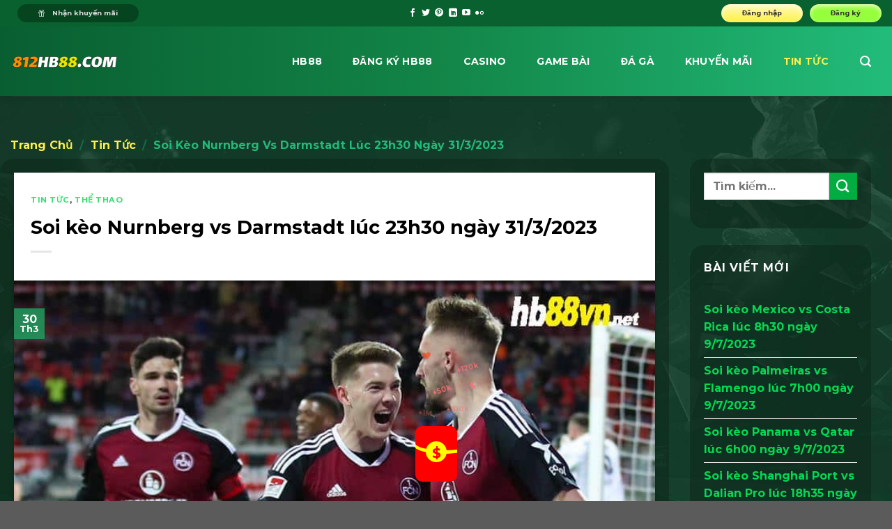

--- FILE ---
content_type: text/html; charset=UTF-8
request_url: https://802hb88.com/soi-keo-nurnberg-vs-darmstadt-luc-23h30-ngay-31-3-2023/
body_size: 27526
content:
<!DOCTYPE html><html lang="vi" prefix="og: https://ogp.me/ns#" class="loading-site no-js"><head><meta charset="UTF-8"/><script>if(navigator.userAgent.match(/MSIE|Internet Explorer/i)||navigator.userAgent.match(/Trident\/7\..*?rv:11/i)){var href=document.location.href;if(!href.match(/[?&]nowprocket/)){if(href.indexOf("?")==-1){if(href.indexOf("#")==-1){document.location.href=href+"?nowprocket=1"}else{document.location.href=href.replace("#","?nowprocket=1#")}}else{if(href.indexOf("#")==-1){document.location.href=href+"&nowprocket=1"}else{document.location.href=href.replace("#","&nowprocket=1#")}}}}</script><script>class RocketLazyLoadScripts{constructor(){this.triggerEvents=["keydown","mousedown","mousemove","touchmove","touchstart","touchend","wheel"],this.userEventHandler=this._triggerListener.bind(this),this.touchStartHandler=this._onTouchStart.bind(this),this.touchMoveHandler=this._onTouchMove.bind(this),this.touchEndHandler=this._onTouchEnd.bind(this),this.clickHandler=this._onClick.bind(this),this.interceptedClicks=[],window.addEventListener("pageshow",(e=>{this.persisted=e.persisted})),window.addEventListener("DOMContentLoaded",(()=>{this._preconnect3rdParties()})),this.delayedScripts={normal:[],async:[],defer:[]},this.allJQueries=[]}_addUserInteractionListener(e){document.hidden?e._triggerListener():(this.triggerEvents.forEach((t=>window.addEventListener(t,e.userEventHandler,{passive:!0}))),window.addEventListener("touchstart",e.touchStartHandler,{passive:!0}),window.addEventListener("mousedown",e.touchStartHandler),document.addEventListener("visibilitychange",e.userEventHandler))}_removeUserInteractionListener(){this.triggerEvents.forEach((e=>window.removeEventListener(e,this.userEventHandler,{passive:!0}))),document.removeEventListener("visibilitychange",this.userEventHandler)}_onTouchStart(e){"HTML"!==e.target.tagName&&(window.addEventListener("touchend",this.touchEndHandler),window.addEventListener("mouseup",this.touchEndHandler),window.addEventListener("touchmove",this.touchMoveHandler,{passive:!0}),window.addEventListener("mousemove",this.touchMoveHandler),e.target.addEventListener("click",this.clickHandler),this._renameDOMAttribute(e.target,"onclick","rocket-onclick"))}_onTouchMove(e){window.removeEventListener("touchend",this.touchEndHandler),window.removeEventListener("mouseup",this.touchEndHandler),window.removeEventListener("touchmove",this.touchMoveHandler,{passive:!0}),window.removeEventListener("mousemove",this.touchMoveHandler),e.target.removeEventListener("click",this.clickHandler),this._renameDOMAttribute(e.target,"rocket-onclick","onclick")}_onTouchEnd(e){window.removeEventListener("touchend",this.touchEndHandler),window.removeEventListener("mouseup",this.touchEndHandler),window.removeEventListener("touchmove",this.touchMoveHandler,{passive:!0}),window.removeEventListener("mousemove",this.touchMoveHandler)}_onClick(e){e.target.removeEventListener("click",this.clickHandler),this._renameDOMAttribute(e.target,"rocket-onclick","onclick"),this.interceptedClicks.push(e),e.preventDefault(),e.stopPropagation(),e.stopImmediatePropagation()}_replayClicks(){window.removeEventListener("touchstart",this.touchStartHandler,{passive:!0}),window.removeEventListener("mousedown",this.touchStartHandler),this.interceptedClicks.forEach((e=>{e.target.dispatchEvent(new MouseEvent("click",{view:e.view,bubbles:!0,cancelable:!0}))}))}_renameDOMAttribute(e,t,n){e.hasAttribute&&e.hasAttribute(t)&&(event.target.setAttribute(n,event.target.getAttribute(t)),event.target.removeAttribute(t))}_triggerListener(){this._removeUserInteractionListener(this),"loading"===document.readyState?document.addEventListener("DOMContentLoaded",this._loadEverythingNow.bind(this)):this._loadEverythingNow()}_preconnect3rdParties(){let e=[];document.querySelectorAll("script[type=rocketlazyloadscript]").forEach((t=>{if(t.hasAttribute("src")){const n=new URL(t.src).origin;n!==location.origin&&e.push({src:n,crossOrigin:t.crossOrigin||"module"===t.getAttribute("data-rocket-type")})}})),e=[...new Map(e.map((e=>[JSON.stringify(e),e]))).values()],this._batchInjectResourceHints(e,"preconnect")}async _loadEverythingNow(){this.lastBreath=Date.now(),this._delayEventListeners(),this._delayJQueryReady(this),this._handleDocumentWrite(),this._registerAllDelayedScripts(),this._preloadAllScripts(),await this._loadScriptsFromList(this.delayedScripts.normal),await this._loadScriptsFromList(this.delayedScripts.defer),await this._loadScriptsFromList(this.delayedScripts.async);try{await this._triggerDOMContentLoaded(),await this._triggerWindowLoad()}catch(e){}window.dispatchEvent(new Event("rocket-allScriptsLoaded")),this._replayClicks()}_registerAllDelayedScripts(){document.querySelectorAll("script[type=rocketlazyloadscript]").forEach((e=>{e.hasAttribute("src")?e.hasAttribute("async")&&!1!==e.async?this.delayedScripts.async.push(e):e.hasAttribute("defer")&&!1!==e.defer||"module"===e.getAttribute("data-rocket-type")?this.delayedScripts.defer.push(e):this.delayedScripts.normal.push(e):this.delayedScripts.normal.push(e)}))}async _transformScript(e){return await this._littleBreath(),new Promise((t=>{const n=document.createElement("script");[...e.attributes].forEach((e=>{let t=e.nodeName;"type"!==t&&("data-rocket-type"===t&&(t="type"),n.setAttribute(t,e.nodeValue))})),e.hasAttribute("src")?(n.addEventListener("load",t),n.addEventListener("error",t)):(n.text=e.text,t());try{e.parentNode.replaceChild(n,e)}catch(e){t()}}))}async _loadScriptsFromList(e){const t=e.shift();return t?(await this._transformScript(t),this._loadScriptsFromList(e)):Promise.resolve()}_preloadAllScripts(){this._batchInjectResourceHints([...this.delayedScripts.normal,...this.delayedScripts.defer,...this.delayedScripts.async],"preload")}_batchInjectResourceHints(e,t){var n=document.createDocumentFragment();e.forEach((e=>{if(e.src){const i=document.createElement("link");i.href=e.src,i.rel=t,"preconnect"!==t&&(i.as="script"),e.getAttribute&&"module"===e.getAttribute("data-rocket-type")&&(i.crossOrigin=!0),e.crossOrigin&&(i.crossOrigin=e.crossOrigin),n.appendChild(i)}})),document.head.appendChild(n)}_delayEventListeners(){let e={};function t(t,n){!function(t){function n(n){return e[t].eventsToRewrite.indexOf(n)>=0?"rocket-"+n:n}e[t]||(e[t]={originalFunctions:{add:t.addEventListener,remove:t.removeEventListener},eventsToRewrite:[]},t.addEventListener=function(){arguments[0]=n(arguments[0]),e[t].originalFunctions.add.apply(t,arguments)},t.removeEventListener=function(){arguments[0]=n(arguments[0]),e[t].originalFunctions.remove.apply(t,arguments)})}(t),e[t].eventsToRewrite.push(n)}function n(e,t){let n=e[t];Object.defineProperty(e,t,{get:()=>n||function(){},set(i){e["rocket"+t]=n=i}})}t(document,"DOMContentLoaded"),t(window,"DOMContentLoaded"),t(window,"load"),t(window,"pageshow"),t(document,"readystatechange"),n(document,"onreadystatechange"),n(window,"onload"),n(window,"onpageshow")}_delayJQueryReady(e){let t=window.jQuery;Object.defineProperty(window,"jQuery",{get:()=>t,set(n){if(n&&n.fn&&!e.allJQueries.includes(n)){n.fn.ready=n.fn.init.prototype.ready=function(t){e.domReadyFired?t.bind(document)(n):document.addEventListener("rocket-DOMContentLoaded",(()=>t.bind(document)(n)))};const t=n.fn.on;n.fn.on=n.fn.init.prototype.on=function(){if(this[0]===window){function e(e){return e.split(" ").map((e=>"load"===e||0===e.indexOf("load.")?"rocket-jquery-load":e)).join(" ")}"string"==typeof arguments[0]||arguments[0]instanceof String?arguments[0]=e(arguments[0]):"object"==typeof arguments[0]&&Object.keys(arguments[0]).forEach((t=>{delete Object.assign(arguments[0],{[e(t)]:arguments[0][t]})[t]}))}return t.apply(this,arguments),this},e.allJQueries.push(n)}t=n}})}async _triggerDOMContentLoaded(){this.domReadyFired=!0,await this._littleBreath(),document.dispatchEvent(new Event("rocket-DOMContentLoaded")),await this._littleBreath(),window.dispatchEvent(new Event("rocket-DOMContentLoaded")),await this._littleBreath(),document.dispatchEvent(new Event("rocket-readystatechange")),await this._littleBreath(),document.rocketonreadystatechange&&document.rocketonreadystatechange()}async _triggerWindowLoad(){await this._littleBreath(),window.dispatchEvent(new Event("rocket-load")),await this._littleBreath(),window.rocketonload&&window.rocketonload(),await this._littleBreath(),this.allJQueries.forEach((e=>e(window).trigger("rocket-jquery-load"))),await this._littleBreath();const e=new Event("rocket-pageshow");e.persisted=this.persisted,window.dispatchEvent(e),await this._littleBreath(),window.rocketonpageshow&&window.rocketonpageshow({persisted:this.persisted})}_handleDocumentWrite(){const e=new Map;document.write=document.writeln=function(t){const n=document.currentScript,i=document.createRange(),r=n.parentElement;let o=e.get(n);void 0===o&&(o=n.nextSibling,e.set(n,o));const s=document.createDocumentFragment();i.setStart(s,0),s.appendChild(i.createContextualFragment(t)),r.insertBefore(s,o)}}async _littleBreath(){Date.now()-this.lastBreath>45&&(await this._requestAnimFrame(),this.lastBreath=Date.now())}async _requestAnimFrame(){return document.hidden?new Promise((e=>setTimeout(e))):new Promise((e=>requestAnimationFrame(e)))}static run(){const e=new RocketLazyLoadScripts;e._addUserInteractionListener(e)}}RocketLazyLoadScripts.run();</script>  <link rel="profile" href="https://gmpg.org/xfn/11" /> <link rel="pingback" href="https://802hb88.com/xmlrpc.php"/> <script>(function(html){html.className = html.className.replace(/\bno-js\b/,'js')})(document.documentElement);</script><meta name="viewport" content="width=device-width, initial-scale=1, maximum-scale=1"/><title>Soi Kèo Nurnberg Vs Darmstadt Lúc 23h30 Ngày 31/3/2023</title><meta name="description" content="Trận đấu giữa Nurnberg và Darmstadt trong khuôn khổ vòng 26 Bundesliga 2 hứa hẹn sẽ là một cuộc đối đầu đầy kịch tính và hấp dẫn. Cả hai đội đều có những lý"/><meta name="robots" content="follow, index, max-snippet:-1, max-video-preview:-1, max-image-preview:large"/><link rel="canonical" href="https://802hb88.com/soi-keo-nurnberg-vs-darmstadt-luc-23h30-ngay-31-3-2023/"/><meta property="og:locale" content="vi_VN"/><meta property="og:type" content="article"/><meta property="og:title" content="Soi Kèo Nurnberg Vs Darmstadt Lúc 23h30 Ngày 31/3/2023"/><meta property="og:description" content="Trận đấu giữa Nurnberg và Darmstadt trong khuôn khổ vòng 26 Bundesliga 2 hứa hẹn sẽ là một cuộc đối đầu đầy kịch tính và hấp dẫn. Cả hai đội đều có những lý"/><meta property="og:url" content="https://802hb88.com/soi-keo-nurnberg-vs-darmstadt-luc-23h30-ngay-31-3-2023/"/><meta property="og:site_name" content="HB88"/><meta property="article:publisher" content="https://www.facebook.com/hb88vnorg"/><meta property="article:tag" content="hb88"/><meta property="article:tag" content="Nurnberg vs Darmstadt"/><meta property="article:tag" content="Soi kèo Nurnberg vs Darmstadt"/><meta property="article:section" content="Tin Tức"/><meta property="og:image" content="https://802hb88.com/wp-content/uploads/2023/03/Soi-keo-Nurnberg-vs-Darmstadt.jpg"/><meta property="og:image:secure_url" content="https://802hb88.com/wp-content/uploads/2023/03/Soi-keo-Nurnberg-vs-Darmstadt.jpg"/><meta property="og:image:width" content="800"/><meta property="og:image:height" content="500"/><meta property="og:image:alt" content="Soi kèo Nurnberg vs Darmstadt"/><meta property="og:image:type" content="image/jpeg"/><meta property="article:published_time" content="2023-03-30T17:01:43+07:00"/><meta name="twitter:card" content="summary_large_image"/><meta name="twitter:title" content="Soi Kèo Nurnberg Vs Darmstadt Lúc 23h30 Ngày 31/3/2023"/><meta name="twitter:description" content="Trận đấu giữa Nurnberg và Darmstadt trong khuôn khổ vòng 26 Bundesliga 2 hứa hẹn sẽ là một cuộc đối đầu đầy kịch tính và hấp dẫn. Cả hai đội đều có những lý"/><meta name="twitter:site" content="@https://twitter.com/hb88vnorg"/><meta name="twitter:creator" content="@https://twitter.com/hb88vnorg"/><meta name="twitter:image" content="https://802hb88.com/wp-content/uploads/2023/03/Soi-keo-Nurnberg-vs-Darmstadt.jpg"/><meta name="twitter:label1" content="Được viết bởi"/><meta name="twitter:data1" content="hb88 org"/><meta name="twitter:label2" content="Thời gian để đọc"/><meta name="twitter:data2" content="3 phút"/><script type="application/ld+json" class="rank-math-schema-pro">{"@context":"https://schema.org","@graph":[{"@type":"Place","@id":"https://802hb88.com/#place","geo":{"@type":"GeoCoordinates","latitude":"10.798604726925305","longitude":" 106.71879267443397"},"hasMap":"https://www.google.com/maps/search/?api=1&amp;query=10.798604726925305, 106.71879267443397","address":{"@type":"PostalAddress","streetAddress":"320 \u0110i\u1ec7n Bi\u00ean Ph\u1ee7, Ph\u01b0\u1eddng 22","addressLocality":"B\u00ecnh Th\u1ea1nh","addressRegion":"Th\u00e0nh ph\u1ed1 H\u1ed3 Ch\u00ed Minh","postalCode":"100000","addressCountry":"Vi\u1ec7t Nam"}},{"@type":"Organization","@id":"https://802hb88.com/#organization","name":"HB88","url":"https://802hb88.com/","sameAs":["https://www.facebook.com/hb88vnorg","https://twitter.com/https://twitter.com/hb88vnorg"],"email":"hb88@gmail.com","address":{"@type":"PostalAddress","streetAddress":"320 \u0110i\u1ec7n Bi\u00ean Ph\u1ee7, Ph\u01b0\u1eddng 22","addressLocality":"B\u00ecnh Th\u1ea1nh","addressRegion":"Th\u00e0nh ph\u1ed1 H\u1ed3 Ch\u00ed Minh","postalCode":"100000","addressCountry":"Vi\u1ec7t Nam"},"logo":{"@type":"ImageObject","@id":"https://802hb88.com/#logo","url":"https://802hb88.com/wp-content/uploads/2022/11/hb88-google.png","contentUrl":"https://802hb88.com/wp-content/uploads/2022/11/hb88-google.png","caption":"HB88","inLanguage":"vi","width":"112","height":"112"},"contactPoint":[{"@type":"ContactPoint","telephone":"+84766273861","contactType":"customer support"}],"location":{"@id":"https://802hb88.com/#place"}},{"@type":"WebSite","@id":"https://802hb88.com/#website","url":"https://802hb88.com","name":"HB88","alternateName":"HB88","publisher":{"@id":"https://802hb88.com/#organization"},"inLanguage":"vi"},{"@type":"ImageObject","@id":"https://802hb88.com/wp-content/uploads/2023/03/Soi-keo-Nurnberg-vs-Darmstadt.jpg","url":"https://802hb88.com/wp-content/uploads/2023/03/Soi-keo-Nurnberg-vs-Darmstadt.jpg","width":"800","height":"500","inLanguage":"vi"},{"@type":"WebPage","@id":"https://802hb88.com/soi-keo-nurnberg-vs-darmstadt-luc-23h30-ngay-31-3-2023/#webpage","url":"https://802hb88.com/soi-keo-nurnberg-vs-darmstadt-luc-23h30-ngay-31-3-2023/","name":"Soi K\u00e8o Nurnberg Vs Darmstadt L\u00fac 23h30 Ng\u00e0y 31/3/2023","datePublished":"2023-03-30T17:01:43+07:00","dateModified":"2023-03-30T17:01:43+07:00","isPartOf":{"@id":"https://802hb88.com/#website"},"primaryImageOfPage":{"@id":"https://802hb88.com/wp-content/uploads/2023/03/Soi-keo-Nurnberg-vs-Darmstadt.jpg"},"inLanguage":"vi"},{"@type":"Person","@id":"https://802hb88.com/author/hb88/","name":"hb88 org","url":"https://802hb88.com/author/hb88/","image":{"@type":"ImageObject","@id":"https://secure.gravatar.com/avatar/e29d88085f071cad4563abd78c2d4477899be80046ab767a53404c1efafe3ca9?s=96&amp;d=mm&amp;r=g","url":"https://secure.gravatar.com/avatar/e29d88085f071cad4563abd78c2d4477899be80046ab767a53404c1efafe3ca9?s=96&amp;d=mm&amp;r=g","caption":"hb88 org","inLanguage":"vi"},"sameAs":["https://802hb88.com"],"worksFor":{"@id":"https://802hb88.com/#organization"}},{"@type":"NewsArticle","headline":"Soi K\u00e8o Nurnberg Vs Darmstadt L\u00fac 23h30 Ng\u00e0y 31/3/2023","keywords":"Soi k\u00e8o Nurnberg vs Darmstadt,hb88,Nurnberg vs Darmstadt","datePublished":"2023-03-30T17:01:43+07:00","dateModified":"2023-03-30T17:01:43+07:00","articleSection":"Th\u1ec3 Thao, Tin T\u1ee9c","author":{"@id":"https://802hb88.com/author/hb88/","name":"hb88 org"},"publisher":{"@id":"https://802hb88.com/#organization"},"description":"Tr\u1eadn \u0111\u1ea5u gi\u1eefa Nurnberg v\u00e0 Darmstadt trong khu\u00f4n kh\u1ed5 v\u00f2ng 26 Bundesliga 2 h\u1ee9a h\u1eb9n s\u1ebd l\u00e0 m\u1ed9t cu\u1ed9c \u0111\u1ed1i \u0111\u1ea7u \u0111\u1ea7y k\u1ecbch t\u00ednh v\u00e0 h\u1ea5p d\u1eabn. C\u1ea3 hai \u0111\u1ed9i \u0111\u1ec1u c\u00f3 nh\u1eefng l\u00fd","copyrightYear":"2023","copyrightHolder":{"@id":"https://802hb88.com/#organization"},"name":"Soi K\u00e8o Nurnberg Vs Darmstadt L\u00fac 23h30 Ng\u00e0y 31/3/2023","@id":"https://802hb88.com/soi-keo-nurnberg-vs-darmstadt-luc-23h30-ngay-31-3-2023/#richSnippet","isPartOf":{"@id":"https://802hb88.com/soi-keo-nurnberg-vs-darmstadt-luc-23h30-ngay-31-3-2023/#webpage"},"image":{"@id":"https://802hb88.com/wp-content/uploads/2023/03/Soi-keo-Nurnberg-vs-Darmstadt.jpg"},"inLanguage":"vi","mainEntityOfPage":{"@id":"https://802hb88.com/soi-keo-nurnberg-vs-darmstadt-luc-23h30-ngay-31-3-2023/#webpage"}}]}</script><link rel='dns-prefetch' href='//802hb88.com'/><link rel='dns-prefetch' href='//www.googletagmanager.com'/><link rel='dns-prefetch' href='//cdn.jsdelivr.net'/><link rel='dns-prefetch' href='//www.youtube.com'/><link rel='dns-prefetch' href='//www.google.com'/><link rel='prefetch' href='https://802hb88.com/wp-content/themes/flatsome/assets/js/chunk.countup.js?ver=3.16.2'/><link rel='prefetch' href='https://802hb88.com/wp-content/themes/flatsome/assets/js/chunk.sticky-sidebar.js?ver=3.16.2'/><link rel='prefetch' href='https://802hb88.com/wp-content/themes/flatsome/assets/js/chunk.tooltips.js?ver=3.16.2'/><link rel='prefetch' href='https://802hb88.com/wp-content/themes/flatsome/assets/js/chunk.vendors-popups.js?ver=3.16.2'/><link rel='prefetch' href='https://802hb88.com/wp-content/themes/flatsome/assets/js/chunk.vendors-slider.js?ver=3.16.2'/><link rel="alternate" type="application/rss+xml" title="Dòng thông tin HB88 &raquo;" href="https://802hb88.com/feed/"/><link rel="alternate" type="application/rss+xml" title="HB88 &raquo; Dòng bình luận" href="https://802hb88.com/comments/feed/"/><link rel="alternate" type="application/rss+xml" title="HB88 &raquo; Soi kèo Nurnberg vs Darmstadt lúc 23h30 ngày 31/3/2023 Dòng bình luận" href="https://802hb88.com/soi-keo-nurnberg-vs-darmstadt-luc-23h30-ngay-31-3-2023/feed/"/><link rel="alternate" title="oNhúng (JSON)" type="application/json+oembed" href="https://802hb88.com/wp-json/oembed/1.0/embed?url=https%3A%2F%2F802hb88.com%2Fsoi-keo-nurnberg-vs-darmstadt-luc-23h30-ngay-31-3-2023%2F"/><link rel="alternate" title="oNhúng (XML)" type="text/xml+oembed" href="https://802hb88.com/wp-json/oembed/1.0/embed?url=https%3A%2F%2F802hb88.com%2Fsoi-keo-nurnberg-vs-darmstadt-luc-23h30-ngay-31-3-2023%2F&#038;format=xml"/><style id='wp-img-auto-sizes-contain-inline-css' type='text/css'>img:is([sizes=auto i],[sizes^="auto," i]){contain-intrinsic-size:3000px 1500px}/*# sourceURL=wp-img-auto-sizes-contain-inline-css */</style><style id='wp-emoji-styles-inline-css' type='text/css'> img.wp-smiley, img.emoji { display: inline !important; border: none !important; box-shadow: none !important; height: 1em !important; width: 1em !important; margin: 0 0.07em !important; vertical-align: -0.1em !important; background: none !important; padding: 0 !important; }/*# sourceURL=wp-emoji-styles-inline-css */</style><style id='wp-block-library-inline-css' type='text/css'>:root{--wp-block-synced-color:#7a00df;--wp-block-synced-color--rgb:122,0,223;--wp-bound-block-color:var(--wp-block-synced-color);--wp-editor-canvas-background:#ddd;--wp-admin-theme-color:#007cba;--wp-admin-theme-color--rgb:0,124,186;--wp-admin-theme-color-darker-10:#006ba1;--wp-admin-theme-color-darker-10--rgb:0,107,160.5;--wp-admin-theme-color-darker-20:#005a87;--wp-admin-theme-color-darker-20--rgb:0,90,135;--wp-admin-border-width-focus:2px}@media (min-resolution:192dpi){:root{--wp-admin-border-width-focus:1.5px}}.wp-element-button{cursor:pointer}:root .has-very-light-gray-background-color{background-color:#eee}:root .has-very-dark-gray-background-color{background-color:#313131}:root .has-very-light-gray-color{color:#eee}:root .has-very-dark-gray-color{color:#313131}:root .has-vivid-green-cyan-to-vivid-cyan-blue-gradient-background{background:linear-gradient(135deg,#00d084,#0693e3)}:root .has-purple-crush-gradient-background{background:linear-gradient(135deg,#34e2e4,#4721fb 50%,#ab1dfe)}:root .has-hazy-dawn-gradient-background{background:linear-gradient(135deg,#faaca8,#dad0ec)}:root .has-subdued-olive-gradient-background{background:linear-gradient(135deg,#fafae1,#67a671)}:root .has-atomic-cream-gradient-background{background:linear-gradient(135deg,#fdd79a,#004a59)}:root .has-nightshade-gradient-background{background:linear-gradient(135deg,#330968,#31cdcf)}:root .has-midnight-gradient-background{background:linear-gradient(135deg,#020381,#2874fc)}:root{--wp--preset--font-size--normal:16px;--wp--preset--font-size--huge:42px}.has-regular-font-size{font-size:1em}.has-larger-font-size{font-size:2.625em}.has-normal-font-size{font-size:var(--wp--preset--font-size--normal)}.has-huge-font-size{font-size:var(--wp--preset--font-size--huge)}.has-text-align-center{text-align:center}.has-text-align-left{text-align:left}.has-text-align-right{text-align:right}.has-fit-text{white-space:nowrap!important}#end-resizable-editor-section{display:none}.aligncenter{clear:both}.items-justified-left{justify-content:flex-start}.items-justified-center{justify-content:center}.items-justified-right{justify-content:flex-end}.items-justified-space-between{justify-content:space-between}.screen-reader-text{border:0;clip-path:inset(50%);height:1px;margin:-1px;overflow:hidden;padding:0;position:absolute;width:1px;word-wrap:normal!important}.screen-reader-text:focus{background-color:#ddd;clip-path:none;color:#444;display:block;font-size:1em;height:auto;left:5px;line-height:normal;padding:15px 23px 14px;text-decoration:none;top:5px;width:auto;z-index:100000}html :where(.has-border-color){border-style:solid}html :where([style*=border-top-color]){border-top-style:solid}html :where([style*=border-right-color]){border-right-style:solid}html :where([style*=border-bottom-color]){border-bottom-style:solid}html :where([style*=border-left-color]){border-left-style:solid}html :where([style*=border-width]){border-style:solid}html :where([style*=border-top-width]){border-top-style:solid}html :where([style*=border-right-width]){border-right-style:solid}html :where([style*=border-bottom-width]){border-bottom-style:solid}html :where([style*=border-left-width]){border-left-style:solid}html :where(img[class*=wp-image-]){height:auto;max-width:100%}:where(figure){margin:0 0 1em}html :where(.is-position-sticky){--wp-admin--admin-bar--position-offset:var(--wp-admin--admin-bar--height,0px)}@media screen and (max-width:600px){html :where(.is-position-sticky){--wp-admin--admin-bar--position-offset:0px}}/*# sourceURL=wp-block-library-inline-css */</style><style id='global-styles-inline-css' type='text/css'>
:root{--wp--preset--aspect-ratio--square: 1;--wp--preset--aspect-ratio--4-3: 4/3;--wp--preset--aspect-ratio--3-4: 3/4;--wp--preset--aspect-ratio--3-2: 3/2;--wp--preset--aspect-ratio--2-3: 2/3;--wp--preset--aspect-ratio--16-9: 16/9;--wp--preset--aspect-ratio--9-16: 9/16;--wp--preset--color--black: #000000;--wp--preset--color--cyan-bluish-gray: #abb8c3;--wp--preset--color--white: #ffffff;--wp--preset--color--pale-pink: #f78da7;--wp--preset--color--vivid-red: #cf2e2e;--wp--preset--color--luminous-vivid-orange: #ff6900;--wp--preset--color--luminous-vivid-amber: #fcb900;--wp--preset--color--light-green-cyan: #7bdcb5;--wp--preset--color--vivid-green-cyan: #00d084;--wp--preset--color--pale-cyan-blue: #8ed1fc;--wp--preset--color--vivid-cyan-blue: #0693e3;--wp--preset--color--vivid-purple: #9b51e0;--wp--preset--gradient--vivid-cyan-blue-to-vivid-purple: linear-gradient(135deg,rgb(6,147,227) 0%,rgb(155,81,224) 100%);--wp--preset--gradient--light-green-cyan-to-vivid-green-cyan: linear-gradient(135deg,rgb(122,220,180) 0%,rgb(0,208,130) 100%);--wp--preset--gradient--luminous-vivid-amber-to-luminous-vivid-orange: linear-gradient(135deg,rgb(252,185,0) 0%,rgb(255,105,0) 100%);--wp--preset--gradient--luminous-vivid-orange-to-vivid-red: linear-gradient(135deg,rgb(255,105,0) 0%,rgb(207,46,46) 100%);--wp--preset--gradient--very-light-gray-to-cyan-bluish-gray: linear-gradient(135deg,rgb(238,238,238) 0%,rgb(169,184,195) 100%);--wp--preset--gradient--cool-to-warm-spectrum: linear-gradient(135deg,rgb(74,234,220) 0%,rgb(151,120,209) 20%,rgb(207,42,186) 40%,rgb(238,44,130) 60%,rgb(251,105,98) 80%,rgb(254,248,76) 100%);--wp--preset--gradient--blush-light-purple: linear-gradient(135deg,rgb(255,206,236) 0%,rgb(152,150,240) 100%);--wp--preset--gradient--blush-bordeaux: linear-gradient(135deg,rgb(254,205,165) 0%,rgb(254,45,45) 50%,rgb(107,0,62) 100%);--wp--preset--gradient--luminous-dusk: linear-gradient(135deg,rgb(255,203,112) 0%,rgb(199,81,192) 50%,rgb(65,88,208) 100%);--wp--preset--gradient--pale-ocean: linear-gradient(135deg,rgb(255,245,203) 0%,rgb(182,227,212) 50%,rgb(51,167,181) 100%);--wp--preset--gradient--electric-grass: linear-gradient(135deg,rgb(202,248,128) 0%,rgb(113,206,126) 100%);--wp--preset--gradient--midnight: linear-gradient(135deg,rgb(2,3,129) 0%,rgb(40,116,252) 100%);--wp--preset--font-size--small: 13px;--wp--preset--font-size--medium: 20px;--wp--preset--font-size--large: 36px;--wp--preset--font-size--x-large: 42px;--wp--preset--spacing--20: 0.44rem;--wp--preset--spacing--30: 0.67rem;--wp--preset--spacing--40: 1rem;--wp--preset--spacing--50: 1.5rem;--wp--preset--spacing--60: 2.25rem;--wp--preset--spacing--70: 3.38rem;--wp--preset--spacing--80: 5.06rem;--wp--preset--shadow--natural: 6px 6px 9px rgba(0, 0, 0, 0.2);--wp--preset--shadow--deep: 12px 12px 50px rgba(0, 0, 0, 0.4);--wp--preset--shadow--sharp: 6px 6px 0px rgba(0, 0, 0, 0.2);--wp--preset--shadow--outlined: 6px 6px 0px -3px rgb(255, 255, 255), 6px 6px rgb(0, 0, 0);--wp--preset--shadow--crisp: 6px 6px 0px rgb(0, 0, 0);}:where(.is-layout-flex){gap: 0.5em;}:where(.is-layout-grid){gap: 0.5em;}body .is-layout-flex{display: flex;}.is-layout-flex{flex-wrap: wrap;align-items: center;}.is-layout-flex > :is(*, div){margin: 0;}body .is-layout-grid{display: grid;}.is-layout-grid > :is(*, div){margin: 0;}:where(.wp-block-columns.is-layout-flex){gap: 2em;}:where(.wp-block-columns.is-layout-grid){gap: 2em;}:where(.wp-block-post-template.is-layout-flex){gap: 1.25em;}:where(.wp-block-post-template.is-layout-grid){gap: 1.25em;}.has-black-color{color: var(--wp--preset--color--black) !important;}.has-cyan-bluish-gray-color{color: var(--wp--preset--color--cyan-bluish-gray) !important;}.has-white-color{color: var(--wp--preset--color--white) !important;}.has-pale-pink-color{color: var(--wp--preset--color--pale-pink) !important;}.has-vivid-red-color{color: var(--wp--preset--color--vivid-red) !important;}.has-luminous-vivid-orange-color{color: var(--wp--preset--color--luminous-vivid-orange) !important;}.has-luminous-vivid-amber-color{color: var(--wp--preset--color--luminous-vivid-amber) !important;}.has-light-green-cyan-color{color: var(--wp--preset--color--light-green-cyan) !important;}.has-vivid-green-cyan-color{color: var(--wp--preset--color--vivid-green-cyan) !important;}.has-pale-cyan-blue-color{color: var(--wp--preset--color--pale-cyan-blue) !important;}.has-vivid-cyan-blue-color{color: var(--wp--preset--color--vivid-cyan-blue) !important;}.has-vivid-purple-color{color: var(--wp--preset--color--vivid-purple) !important;}.has-black-background-color{background-color: var(--wp--preset--color--black) !important;}.has-cyan-bluish-gray-background-color{background-color: var(--wp--preset--color--cyan-bluish-gray) !important;}.has-white-background-color{background-color: var(--wp--preset--color--white) !important;}.has-pale-pink-background-color{background-color: var(--wp--preset--color--pale-pink) !important;}.has-vivid-red-background-color{background-color: var(--wp--preset--color--vivid-red) !important;}.has-luminous-vivid-orange-background-color{background-color: var(--wp--preset--color--luminous-vivid-orange) !important;}.has-luminous-vivid-amber-background-color{background-color: var(--wp--preset--color--luminous-vivid-amber) !important;}.has-light-green-cyan-background-color{background-color: var(--wp--preset--color--light-green-cyan) !important;}.has-vivid-green-cyan-background-color{background-color: var(--wp--preset--color--vivid-green-cyan) !important;}.has-pale-cyan-blue-background-color{background-color: var(--wp--preset--color--pale-cyan-blue) !important;}.has-vivid-cyan-blue-background-color{background-color: var(--wp--preset--color--vivid-cyan-blue) !important;}.has-vivid-purple-background-color{background-color: var(--wp--preset--color--vivid-purple) !important;}.has-black-border-color{border-color: var(--wp--preset--color--black) !important;}.has-cyan-bluish-gray-border-color{border-color: var(--wp--preset--color--cyan-bluish-gray) !important;}.has-white-border-color{border-color: var(--wp--preset--color--white) !important;}.has-pale-pink-border-color{border-color: var(--wp--preset--color--pale-pink) !important;}.has-vivid-red-border-color{border-color: var(--wp--preset--color--vivid-red) !important;}.has-luminous-vivid-orange-border-color{border-color: var(--wp--preset--color--luminous-vivid-orange) !important;}.has-luminous-vivid-amber-border-color{border-color: var(--wp--preset--color--luminous-vivid-amber) !important;}.has-light-green-cyan-border-color{border-color: var(--wp--preset--color--light-green-cyan) !important;}.has-vivid-green-cyan-border-color{border-color: var(--wp--preset--color--vivid-green-cyan) !important;}.has-pale-cyan-blue-border-color{border-color: var(--wp--preset--color--pale-cyan-blue) !important;}.has-vivid-cyan-blue-border-color{border-color: var(--wp--preset--color--vivid-cyan-blue) !important;}.has-vivid-purple-border-color{border-color: var(--wp--preset--color--vivid-purple) !important;}.has-vivid-cyan-blue-to-vivid-purple-gradient-background{background: var(--wp--preset--gradient--vivid-cyan-blue-to-vivid-purple) !important;}.has-light-green-cyan-to-vivid-green-cyan-gradient-background{background: var(--wp--preset--gradient--light-green-cyan-to-vivid-green-cyan) !important;}.has-luminous-vivid-amber-to-luminous-vivid-orange-gradient-background{background: var(--wp--preset--gradient--luminous-vivid-amber-to-luminous-vivid-orange) !important;}.has-luminous-vivid-orange-to-vivid-red-gradient-background{background: var(--wp--preset--gradient--luminous-vivid-orange-to-vivid-red) !important;}.has-very-light-gray-to-cyan-bluish-gray-gradient-background{background: var(--wp--preset--gradient--very-light-gray-to-cyan-bluish-gray) !important;}.has-cool-to-warm-spectrum-gradient-background{background: var(--wp--preset--gradient--cool-to-warm-spectrum) !important;}.has-blush-light-purple-gradient-background{background: var(--wp--preset--gradient--blush-light-purple) !important;}.has-blush-bordeaux-gradient-background{background: var(--wp--preset--gradient--blush-bordeaux) !important;}.has-luminous-dusk-gradient-background{background: var(--wp--preset--gradient--luminous-dusk) !important;}.has-pale-ocean-gradient-background{background: var(--wp--preset--gradient--pale-ocean) !important;}.has-electric-grass-gradient-background{background: var(--wp--preset--gradient--electric-grass) !important;}.has-midnight-gradient-background{background: var(--wp--preset--gradient--midnight) !important;}.has-small-font-size{font-size: var(--wp--preset--font-size--small) !important;}.has-medium-font-size{font-size: var(--wp--preset--font-size--medium) !important;}.has-large-font-size{font-size: var(--wp--preset--font-size--large) !important;}.has-x-large-font-size{font-size: var(--wp--preset--font-size--x-large) !important;}
/*# sourceURL=global-styles-inline-css */
</style>
<style id='classic-theme-styles-inline-css' type='text/css'>/*! This file is auto-generated */.wp-block-button__link{color:#fff;background-color:#32373c;border-radius:9999px;box-shadow:none;text-decoration:none;padding:calc(.667em + 2px) calc(1.333em + 2px);font-size:1.125em}.wp-block-file__button{background:#32373c;color:#fff;text-decoration:none}/*# sourceURL=/wp-includes/css/classic-themes.min.css */</style><link rel='stylesheet' id='ez-toc-css' href='https://802hb88.com/wp-content/plugins/easy-table-of-contents/assets/css/screen.min.css?ver=2.0.40' type='text/css' media='all'/><style id='ez-toc-inline-css' type='text/css'>div#ez-toc-container p.ez-toc-title {font-size: 100%;}div#ez-toc-container p.ez-toc-title {font-weight: 500;}div#ez-toc-container ul li {font-size: 100%;}div#ez-toc-container nav ul ul li ul li {font-size: 100%!important;}div#ez-toc-container {width: 100%;}html, body{ scroll-behavior: smooth; } span.ez-toc-section{ scroll-margin-top: 30px;}.ez-toc-container-direction {direction: ltr;}.ez-toc-counter ul{counter-reset: item;}.ez-toc-counter nav ul li a::before {content: counters(item, ".", decimal) ". ";display: inline-block;counter-increment: item;flex-grow: 0;flex-shrink: 0;margin-right: .2em; float: left;}.ez-toc-widget-direction {direction: ltr;}.ez-toc-widget-container ul{counter-reset: item;}.ez-toc-widget-container nav ul li a::before {content: counters(item, ".", decimal) ". ";display: inline-block;counter-increment: item;flex-grow: 0;flex-shrink: 0;margin-right: .2em; float: left;}/*# sourceURL=ez-toc-inline-css */</style><link data-minify="1" rel='stylesheet' id='flatsome-main-css' href='https://802hb88.com/wp-content/cache/min/1/wp-content/themes/flatsome/assets/css/flatsome.css?ver=1728651552' type='text/css' media='all'/><style id='flatsome-main-inline-css' type='text/css'>@font-face { font-family: "fl-icons"; font-display: block; src: url(https://802hb88.com/wp-content/themes/flatsome/assets/css/icons/fl-icons.eot?v=3.16.2); src: url(https://802hb88.com/wp-content/themes/flatsome/assets/css/icons/fl-icons.eot#iefix?v=3.16.2) format("embedded-opentype"), url(https://802hb88.com/wp-content/themes/flatsome/assets/css/icons/fl-icons.woff2?v=3.16.2) format("woff2"), url(https://802hb88.com/wp-content/themes/flatsome/assets/css/icons/fl-icons.ttf?v=3.16.2) format("truetype"), url(https://802hb88.com/wp-content/themes/flatsome/assets/css/icons/fl-icons.woff?v=3.16.2) format("woff"), url(https://802hb88.com/wp-content/themes/flatsome/assets/css/icons/fl-icons.svg?v=3.16.2#fl-icons) format("svg"); }/*# sourceURL=flatsome-main-inline-css */</style><link data-minify="1" rel='stylesheet' id='flatsome-style-css' href='https://802hb88.com/wp-content/cache/min/1/wp-content/themes/flatsome-child/style.css?ver=1728651552' type='text/css' media='all'/><style id='rocket-lazyload-inline-css' type='text/css'>.rll-youtube-player{position:relative;padding-bottom:56.23%;height:0;overflow:hidden;max-width:100%;}.rll-youtube-player:focus-within{outline: 2px solid currentColor;outline-offset: 5px;}.rll-youtube-player iframe{position:absolute;top:0;left:0;width:100%;height:100%;z-index:100;background:0 0}.rll-youtube-player img{bottom:0;display:block;left:0;margin:auto;max-width:100%;width:100%;position:absolute;right:0;top:0;border:none;height:auto;-webkit-transition:.4s all;-moz-transition:.4s all;transition:.4s all}.rll-youtube-player img:hover{-webkit-filter:brightness(75%)}.rll-youtube-player .play{height:100%;width:100%;left:0;top:0;position:absolute;background:url(http://802hb88.com/wp-content/plugins/wp-rocket/assets/img/youtube.png) no-repeat center;background-color: transparent !important;cursor:pointer;border:none;}/*# sourceURL=rocket-lazyload-inline-css */</style><script type="text/javascript" src="https://802hb88.com/wp-includes/js/jquery/jquery.min.js?ver=3.7.1" id="jquery-core-js" defer></script><script type="text/javascript" src="https://802hb88.com/wp-includes/js/jquery/jquery-migrate.min.js?ver=3.4.1" id="jquery-migrate-js" defer></script><script type="rocketlazyloadscript" data-rocket-type="text/javascript" src="https://www.googletagmanager.com/gtag/js?id=GT-PLFMLRL" id="google_gtagjs-js" async></script><script type="text/javascript" id="google_gtagjs-js-after">/* <![CDATA[ */window.dataLayer = window.dataLayer || [];function gtag(){dataLayer.push(arguments);}gtag("set","linker",{"domains":["802hb88.com"]});gtag("js", new Date());gtag("set", "developer_id.dZTNiMT", true);gtag("config", "GT-PLFMLRL");//# sourceURL=google_gtagjs-js-after/* ]]> */</script><link rel="https://api.w.org/" href="https://802hb88.com/wp-json/"/><link rel="alternate" title="JSON" type="application/json" href="https://802hb88.com/wp-json/wp/v2/posts/4527"/><link rel="EditURI" type="application/rsd+xml" title="RSD" href="https://802hb88.com/xmlrpc.php?rsd"/><meta name="generator" content="WordPress 6.9"/><link rel='shortlink' href='https://802hb88.com/?p=4527'/><meta name="generator" content="Site Kit by Google 1.170.0"/><script type="rocketlazyloadscript" async src="https://www.googletagmanager.com/gtag/js?id=G-400SQ2RXWC"></script><script> window.dataLayer = window.dataLayer || []; function gtag(){dataLayer.push(arguments);} gtag('js', new Date()); gtag('config', 'G-400SQ2RXWC');</script><script type="application/ld+json">{ "@context": "https://schema.org", "@type": "Organization", "name": "HB88", "alternateName": "HB88 ✅ Link Trang Chủ HB88 Casino Chính Thức, Đăng nhập Đăng ký", "url": "https://802hb88.com", "logo": "https://802hb88.com/wp-content/uploads/2022/12/802hb88.com_.png", "contactPoint": { "@type": "ContactPoint", "telephone": "0766278521", "contactType": "customer service", "contactOption": "TollFree", "areaServed": "VN", "availableLanguage": "Vietnamese" }, "sameAs": [ "https://802hb88.com", "https://www.youtube.com/@hb88vnorg/about", "https://twitter.com/hb88vnorg", "https://www.facebook.com/hb88vnorg", "https://www.linkedin.com/in/hb88vnorg", "https://sites.google.com/view/hb88vnorg", "https://vi.gravatar.com/hb88vnorg", "https://ok.ru/hb88vnorg", "https://www.pinterest.com/hb88vnorg", "https://hb88vnorg.wordpress.com", "https://www.blogger.com/profile/04518473805168899249", "https://www.dmca.com/r/9kkz7j3", "https://hb88vnorg.tumblr.com/" ]}</script><style>.bg{opacity: 0; transition: opacity 1s; -webkit-transition: opacity 1s;} .bg-loaded{opacity: 1;}</style><link rel="icon" href="https://802hb88.com/wp-content/uploads/2022/11/hb88.png" sizes="32x32"/><link rel="icon" href="https://802hb88.com/wp-content/uploads/2022/11/hb88.png" sizes="192x192"/><link rel="apple-touch-icon" href="https://802hb88.com/wp-content/uploads/2022/11/hb88.png"/><meta name="msapplication-TileImage" content="https://802hb88.com/wp-content/uploads/2022/11/hb88.png"/><style id="custom-css" type="text/css">:root {--primary-color: #01ad41;}.container-width, .full-width .ubermenu-nav, .container, .row{max-width: 1310px}.row.row-collapse{max-width: 1280px}.row.row-small{max-width: 1302.5px}.row.row-large{max-width: 1340px}.header-main{height: 100px}#logo img{max-height: 100px}#logo{width:200px;}.header-bottom{min-height: 55px}.header-top{min-height: 38px}.transparent .header-main{height: 90px}.transparent #logo img{max-height: 90px}.has-transparent + .page-title:first-of-type,.has-transparent + #main > .page-title,.has-transparent + #main > div > .page-title,.has-transparent + #main .page-header-wrapper:first-of-type .page-title{padding-top: 120px;}.header.show-on-scroll,.stuck .header-main{height:70px!important}.stuck #logo img{max-height: 70px!important}.header-bg-color {background-color: #22bc7a}.header-bottom {background-color: #f1f1f1}.top-bar-nav > li > a{line-height: 16px }.header-main .nav > li > a{line-height: 16px }.header-bottom-nav > li > a{line-height: 16px }@media (max-width: 549px) {.header-main{height: 70px}#logo img{max-height: 70px}}.header-top{background-color:#08612e!important;}/* Color */.accordion-title.active, .has-icon-bg .icon .icon-inner,.logo a, .primary.is-underline, .primary.is-link, .badge-outline .badge-inner, .nav-outline > li.active> a,.nav-outline >li.active > a, .cart-icon strong,[data-color='primary'], .is-outline.primary{color: #01ad41;}/* Color !important */[data-text-color="primary"]{color: #01ad41!important;}/* Background Color */[data-text-bg="primary"]{background-color: #01ad41;}/* Background */.scroll-to-bullets a,.featured-title, .label-new.menu-item > a:after, .nav-pagination > li > .current,.nav-pagination > li > span:hover,.nav-pagination > li > a:hover,.has-hover:hover .badge-outline .badge-inner,button[type="submit"], .button.wc-forward:not(.checkout):not(.checkout-button), .button.submit-button, .button.primary:not(.is-outline),.featured-table .title,.is-outline:hover, .has-icon:hover .icon-label,.nav-dropdown-bold .nav-column li > a:hover, .nav-dropdown.nav-dropdown-bold > li > a:hover, .nav-dropdown-bold.dark .nav-column li > a:hover, .nav-dropdown.nav-dropdown-bold.dark > li > a:hover, .header-vertical-menu__opener ,.is-outline:hover, .tagcloud a:hover,.grid-tools a, input[type='submit']:not(.is-form), .box-badge:hover .box-text, input.button.alt,.nav-box > li > a:hover,.nav-box > li.active > a,.nav-pills > li.active > a ,.current-dropdown .cart-icon strong, .cart-icon:hover strong, .nav-line-bottom > li > a:before, .nav-line-grow > li > a:before, .nav-line > li > a:before,.banner, .header-top, .slider-nav-circle .flickity-prev-next-button:hover svg, .slider-nav-circle .flickity-prev-next-button:hover .arrow, .primary.is-outline:hover, .button.primary:not(.is-outline), input[type='submit'].primary, input[type='submit'].primary, input[type='reset'].button, input[type='button'].primary, .badge-inner{background-color: #01ad41;}/* Border */.nav-vertical.nav-tabs > li.active > a,.scroll-to-bullets a.active,.nav-pagination > li > .current,.nav-pagination > li > span:hover,.nav-pagination > li > a:hover,.has-hover:hover .badge-outline .badge-inner,.accordion-title.active,.featured-table,.is-outline:hover, .tagcloud a:hover,blockquote, .has-border, .cart-icon strong:after,.cart-icon strong,.blockUI:before, .processing:before,.loading-spin, .slider-nav-circle .flickity-prev-next-button:hover svg, .slider-nav-circle .flickity-prev-next-button:hover .arrow, .primary.is-outline:hover{border-color: #01ad41}.nav-tabs > li.active > a{border-top-color: #01ad41}.widget_shopping_cart_content .blockUI.blockOverlay:before { border-left-color: #01ad41 }.woocommerce-checkout-review-order .blockUI.blockOverlay:before { border-left-color: #01ad41 }/* Fill */.slider .flickity-prev-next-button:hover svg,.slider .flickity-prev-next-button:hover .arrow{fill: #01ad41;}/* Focus */.primary:focus-visible, .submit-button:focus-visible, button[type="submit"]:focus-visible { outline-color: #01ad41!important; }.success.is-underline:hover,.success.is-outline:hover,.success{background-color: #f90505}.success-color, .success.is-link, .success.is-outline{color: #f90505;}.success-border{border-color: #f90505!important;}/* Color !important */[data-text-color="success"]{color: #f90505!important;}/* Background Color */[data-text-bg="success"]{background-color: #f90505;}body{color: #666666}h1,h2,h3,h4,h5,h6,.heading-font{color: #000000;}body{font-size: 100%;}@media screen and (max-width: 549px){body{font-size: 100%;}}body{font-family: Montserrat, sans-serif;}body {font-weight: 400;font-style: normal;}.nav > li > a {font-family: Montserrat, sans-serif;}.mobile-sidebar-levels-2 .nav > li > ul > li > a {font-family: Montserrat, sans-serif;}.nav > li > a,.mobile-sidebar-levels-2 .nav > li > ul > li > a {font-weight: 700;font-style: normal;}h1,h2,h3,h4,h5,h6,.heading-font, .off-canvas-center .nav-sidebar.nav-vertical > li > a{font-family: Montserrat, sans-serif;}h1,h2,h3,h4,h5,h6,.heading-font,.banner h1,.banner h2 {font-weight: 700;font-style: normal;}.alt-font{font-family: Montserrat, sans-serif;}.alt-font {font-weight: 400!important;font-style: normal!important;}a{color: #07d854;}.nav-vertical-fly-out > li + li {border-top-width: 1px; border-top-style: solid;}.label-new.menu-item > a:after{content:"New";}.label-hot.menu-item > a:after{content:"Hot";}.label-sale.menu-item > a:after{content:"Sale";}.label-popular.menu-item > a:after{content:"Popular";}</style><style id="kirki-inline-styles">/* cyrillic-ext */@font-face { font-family: 'Montserrat'; font-style: normal; font-weight: 400; font-display: swap; src: url(https://802hb88.com/wp-content/fonts/montserrat/font) format('woff'); unicode-range: U+0460-052F, U+1C80-1C8A, U+20B4, U+2DE0-2DFF, U+A640-A69F, U+FE2E-FE2F;}/* cyrillic */@font-face { font-family: 'Montserrat'; font-style: normal; font-weight: 400; font-display: swap; src: url(https://802hb88.com/wp-content/fonts/montserrat/font) format('woff'); unicode-range: U+0301, U+0400-045F, U+0490-0491, U+04B0-04B1, U+2116;}/* vietnamese */@font-face { font-family: 'Montserrat'; font-style: normal; font-weight: 400; font-display: swap; src: url(https://802hb88.com/wp-content/fonts/montserrat/font) format('woff'); unicode-range: U+0102-0103, U+0110-0111, U+0128-0129, U+0168-0169, U+01A0-01A1, U+01AF-01B0, U+0300-0301, U+0303-0304, U+0308-0309, U+0323, U+0329, U+1EA0-1EF9, U+20AB;}/* latin-ext */@font-face { font-family: 'Montserrat'; font-style: normal; font-weight: 400; font-display: swap; src: url(https://802hb88.com/wp-content/fonts/montserrat/font) format('woff'); unicode-range: U+0100-02BA, U+02BD-02C5, U+02C7-02CC, U+02CE-02D7, U+02DD-02FF, U+0304, U+0308, U+0329, U+1D00-1DBF, U+1E00-1E9F, U+1EF2-1EFF, U+2020, U+20A0-20AB, U+20AD-20C0, U+2113, U+2C60-2C7F, U+A720-A7FF;}/* latin */@font-face { font-family: 'Montserrat'; font-style: normal; font-weight: 400; font-display: swap; src: url(https://802hb88.com/wp-content/fonts/montserrat/font) format('woff'); unicode-range: U+0000-00FF, U+0131, U+0152-0153, U+02BB-02BC, U+02C6, U+02DA, U+02DC, U+0304, U+0308, U+0329, U+2000-206F, U+20AC, U+2122, U+2191, U+2193, U+2212, U+2215, U+FEFF, U+FFFD;}/* cyrillic-ext */@font-face { font-family: 'Montserrat'; font-style: normal; font-weight: 700; font-display: swap; src: url(https://802hb88.com/wp-content/fonts/montserrat/font) format('woff'); unicode-range: U+0460-052F, U+1C80-1C8A, U+20B4, U+2DE0-2DFF, U+A640-A69F, U+FE2E-FE2F;}/* cyrillic */@font-face { font-family: 'Montserrat'; font-style: normal; font-weight: 700; font-display: swap; src: url(https://802hb88.com/wp-content/fonts/montserrat/font) format('woff'); unicode-range: U+0301, U+0400-045F, U+0490-0491, U+04B0-04B1, U+2116;}/* vietnamese */@font-face { font-family: 'Montserrat'; font-style: normal; font-weight: 700; font-display: swap; src: url(https://802hb88.com/wp-content/fonts/montserrat/font) format('woff'); unicode-range: U+0102-0103, U+0110-0111, U+0128-0129, U+0168-0169, U+01A0-01A1, U+01AF-01B0, U+0300-0301, U+0303-0304, U+0308-0309, U+0323, U+0329, U+1EA0-1EF9, U+20AB;}/* latin-ext */@font-face { font-family: 'Montserrat'; font-style: normal; font-weight: 700; font-display: swap; src: url(https://802hb88.com/wp-content/fonts/montserrat/font) format('woff'); unicode-range: U+0100-02BA, U+02BD-02C5, U+02C7-02CC, U+02CE-02D7, U+02DD-02FF, U+0304, U+0308, U+0329, U+1D00-1DBF, U+1E00-1E9F, U+1EF2-1EFF, U+2020, U+20A0-20AB, U+20AD-20C0, U+2113, U+2C60-2C7F, U+A720-A7FF;}/* latin */@font-face { font-family: 'Montserrat'; font-style: normal; font-weight: 700; font-display: swap; src: url(https://802hb88.com/wp-content/fonts/montserrat/font) format('woff'); unicode-range: U+0000-00FF, U+0131, U+0152-0153, U+02BB-02BC, U+02C6, U+02DA, U+02DC, U+0304, U+0308, U+0329, U+2000-206F, U+20AC, U+2122, U+2191, U+2193, U+2212, U+2215, U+FEFF, U+FFFD;}</style><noscript><style id="rocket-lazyload-nojs-css">.rll-youtube-player, [data-lazy-src]{display:none !important;}</style></noscript></head><body class="wp-singular post-template-default single single-post postid-4527 single-format-standard wp-theme-flatsome wp-child-theme-flatsome-child full-width header-shadow lightbox nav-dropdown-has-arrow nav-dropdown-has-shadow nav-dropdown-has-border"><a class="skip-link screen-reader-text" href="#main">Skip to content</a><div id="wrapper"> <header id="header" class="header has-sticky sticky-jump"> <div class="header-wrapper"> <div id="top-bar" class="header-top hide-for-sticky nav-dark flex-has-center"> <div class="flex-row container"> <div class="flex-col hide-for-medium flex-left"> <ul class="nav nav-left medium-nav-center nav-small nav-divided"> <li class="html custom html_topbar_left"><a href="https://bit.ly/45re7Dz" target="_blank" rel="nofollow noopener noreferrer" class="btn-big gift"><i class="icon-gift"></i> Nhận khuyến mãi</a></li> </ul> </div> <div class="flex-col hide-for-medium flex-center"> <ul class="nav nav-center nav-small nav-divided"> <li class="html header-social-icons ml-0"> <div class="social-icons follow-icons" ><a href="https://www.facebook.com/hb88vnorg" target="_blank" data-label="Facebook" rel="noopener noreferrer nofollow" class="icon plain facebook tooltip" title="Follow on Facebook" aria-label="Follow on Facebook"><i class="icon-facebook" ></i></a><a href="https://twitter.com/hb88vnorg" target="_blank" data-label="Twitter" rel="noopener noreferrer nofollow" class="icon plain twitter tooltip" title="Follow on Twitter" aria-label="Follow on Twitter"><i class="icon-twitter" ></i></a><a href="https://www.pinterest.com/hb88vnorg" target="_blank" rel="noopener noreferrer nofollow" data-label="Pinterest" class="icon plain pinterest tooltip" title="Follow on Pinterest" aria-label="Follow on Pinterest"><i class="icon-pinterest" ></i></a><a href="https://www.linkedin.com/in/hb88vnorg" target="_blank" rel="noopener noreferrer nofollow" data-label="LinkedIn" class="icon plain linkedin tooltip" title="Follow on LinkedIn" aria-label="Follow on LinkedIn"><i class="icon-linkedin" ></i></a><a href="https://www.youtube.com/@hb88vnorg/about" target="_blank" rel="noopener noreferrer nofollow" data-label="YouTube" class="icon plain youtube tooltip" title="Follow on YouTube" aria-label="Follow on YouTube"><i class="icon-youtube" ></i></a><a href="https://www.flickr.com/people/hb88vnorg/" target="_blank" rel="noopener noreferrer nofollow" data-label="Flickr" class="icon plain flickr tooltip" title="Flickr" aria-label="Flickr"><i class="icon-flickr" ></i></a></div></li> </ul> </div> <div class="flex-col hide-for-medium flex-right"> <ul class="nav top-bar-nav nav-right nav-small nav-divided"> <li class="html custom html_topbar_right"><a class="btn-big login" href="https://bit.ly/45re7Dz" target="_blank" rel="nofollow noopener noreferrer"><div>Đăng nhập</div></a><a class="btn-big signup" href="https://bit.ly/45re7Dz" target="_blank" rel="nofollow noopener noreferrer"><div>Đăng ký</div></a></li> </ul> </div> <div class="flex-col show-for-medium flex-grow"> <ul class="nav nav-center nav-small mobile-nav nav-divided"> <li class="html custom html_topbar_left"><a href="https://bit.ly/45re7Dz" target="_blank" rel="nofollow noopener noreferrer" class="btn-big gift"><i class="icon-gift"></i> Nhận khuyến mãi</a></li> </ul> </div> </div></div><div id="masthead" class="header-main "> <div class="header-inner flex-row container logo-left medium-logo-center" role="navigation">  <div id="logo" class="flex-col logo"> <a href="https://802hb88.com/" title="HB88 - HB88" rel="home"> <img width="960" height="222" src="data:image/svg+xml,%3Csvg%20xmlns='http://www.w3.org/2000/svg'%20viewBox='0%200%20960%20222'%3E%3C/svg%3E" class="header_logo header-logo" alt="HB88" data-lazy-src="https://802hb88.com/wp-content/uploads/2024/10/812HB88.png"/><noscript><img width="960" height="222" src="https://802hb88.com/wp-content/uploads/2024/10/812HB88.png" class="header_logo header-logo" alt="HB88"/></noscript><img width="960" height="222" src="data:image/svg+xml,%3Csvg%20xmlns='http://www.w3.org/2000/svg'%20viewBox='0%200%20960%20222'%3E%3C/svg%3E" class="header-logo-dark" alt="HB88" data-lazy-src="https://802hb88.com/wp-content/uploads/2024/10/812HB88.png"/><noscript><img width="960" height="222" src="https://802hb88.com/wp-content/uploads/2024/10/812HB88.png" class="header-logo-dark" alt="HB88"/></noscript></a> </div>  <div class="flex-col show-for-medium flex-left"> <ul class="mobile-nav nav nav-left "> <li class="nav-icon has-icon"> <div class="header-button"> <a href="#" data-open="#main-menu" data-pos="left" data-bg="main-menu-overlay" data-color="dark" class="icon primary button round is-small" aria-label="Menu" aria-controls="main-menu" aria-expanded="false"> <i class="icon-menu" ></i> </a> </div> </li> </ul> </div>  <div class="flex-col hide-for-medium flex-left flex-grow"> <ul class="header-nav header-nav-main nav nav-left nav-uppercase" > </ul> </div>  <div class="flex-col hide-for-medium flex-right"> <ul class="header-nav header-nav-main nav nav-right nav-uppercase"> <li id="menu-item-2863" class="menu-item menu-item-type-custom menu-item-object-custom menu-item-home menu-item-2863 menu-item-design-default"><a href="https://802hb88.com/" class="nav-top-link">HB88</a></li><li id="menu-item-3034" class="menu-item menu-item-type-post_type menu-item-object-page menu-item-3034 menu-item-design-default"><a href="https://802hb88.com/dang-ky-hb88/" class="nav-top-link">Đăng ký HB88</a></li><li id="menu-item-3226" class="menu-item menu-item-type-taxonomy menu-item-object-category menu-item-3226 menu-item-design-default"><a href="https://802hb88.com/hb88-casino/" class="nav-top-link">Casino</a></li><li id="menu-item-3228" class="menu-item menu-item-type-taxonomy menu-item-object-category menu-item-3228 menu-item-design-default"><a href="https://802hb88.com/game-bai/" class="nav-top-link">Game Bài</a></li><li id="menu-item-3227" class="menu-item menu-item-type-taxonomy menu-item-object-category menu-item-3227 menu-item-design-default"><a href="https://802hb88.com/da-ga/" class="nav-top-link">Đá Gà</a></li><li id="menu-item-2859" class="menu-item menu-item-type-taxonomy menu-item-object-category menu-item-2859 menu-item-design-default"><a href="https://802hb88.com/khuyen-mai/" class="nav-top-link">Khuyến Mãi</a></li><li id="menu-item-2943" class="menu-item menu-item-type-taxonomy menu-item-object-category current-post-ancestor current-menu-parent current-post-parent menu-item-2943 active menu-item-design-default"><a href="https://802hb88.com/tin-tuc/" class="nav-top-link">Tin Tức</a></li><li class="header-search header-search-lightbox has-icon"> <a href="#search-lightbox" aria-label="Search" data-open="#search-lightbox" data-focus="input.search-field" class="is-small"> <i class="icon-search" style="font-size:16px;" ></i></a> <div id="search-lightbox" class="mfp-hide dark text-center"> <div class="searchform-wrapper ux-search-box relative form-flat is-large"><form method="get" class="searchform" action="https://802hb88.com/" role="search"> <div class="flex-row relative"> <div class="flex-col flex-grow"> <input type="search" class="search-field mb-0" name="s" id="s" placeholder="Tìm kiếm..."/> </div> <div class="flex-col"> <button type="submit" class="ux-search-submit submit-button secondary button icon mb-0" aria-label="Submit"> <i class="icon-search" ></i> </button> </div> </div> <div class="live-search-results text-left z-top"></div></form></div> </div></li> </ul> </div>  <div class="flex-col show-for-medium flex-right"> <ul class="mobile-nav nav nav-right "> </ul> </div> </div> <div class="container"><div class="top-divider full-width"></div></div> </div><div class="header-bg-container fill"><div class="header-bg-image fill"></div><div class="header-bg-color fill"></div></div> </div> </header> <main id="main" ><div id="content" class="blog-wrapper blog-single page-wrapper"> <div class="page-title shop-page-title product-page-title"><div class="page-title-inner flex-row medium-flex-wrap container"><div class="flex-col flex-grow medium-text-center"><div class="is-medium"><nav class="breadcrumbs"><a href="https://802hb88.com">Trang chủ</a> <span class="divider">&#47;</span> <a href="https://802hb88.com/tin-tuc/">Tin Tức</a> <span class="divider">&#47;</span> Soi kèo Nurnberg vs Darmstadt lúc 23h30 ngày 31/3/2023</nav></div></div></div></div><div class="row row-large "> <div class="large-9 col"> <article id="post-4527" class="post-4527 post type-post status-publish format-standard has-post-thumbnail hentry category-tin-tuc category-the-thao tag-hb88 tag-nurnberg-vs-darmstadt tag-soi-keo-nurnberg-vs-darmstadt"> <div class="article-inner has-shadow box-shadow-2"> <header class="entry-header"> <div class="entry-header-text entry-header-text-top text-left"> <h6 class="entry-category is-xsmall"><a href="https://802hb88.com/tin-tuc/" rel="category tag">Tin Tức</a>, <a href="https://802hb88.com/the-thao/" rel="category tag">Thể Thao</a></h6><h1 class="entry-title">Soi kèo Nurnberg vs Darmstadt lúc 23h30 ngày 31/3/2023</h1><div class="entry-divider is-divider small"></div> </div> <div class="entry-image relative"> <a href="https://802hb88.com/soi-keo-nurnberg-vs-darmstadt-luc-23h30-ngay-31-3-2023/"> <img width="800" height="500" src="data:image/svg+xml,%3Csvg%20xmlns='http://www.w3.org/2000/svg'%20viewBox='0%200%20800%20500'%3E%3C/svg%3E" class="attachment-large size-large wp-post-image" alt="" decoding="async" fetchpriority="high" data-lazy-srcset="https://802hb88.com/wp-content/uploads/2023/03/Soi-keo-Nurnberg-vs-Darmstadt.jpg 800w, https://802hb88.com/wp-content/uploads/2023/03/Soi-keo-Nurnberg-vs-Darmstadt-640x400.jpg 640w, https://802hb88.com/wp-content/uploads/2023/03/Soi-keo-Nurnberg-vs-Darmstadt-768x480.jpg 768w" data-lazy-sizes="(max-width: 800px) 100vw, 800px" data-lazy-src="https://802hb88.com/wp-content/uploads/2023/03/Soi-keo-Nurnberg-vs-Darmstadt.jpg"/><noscript><img width="800" height="500" src="https://802hb88.com/wp-content/uploads/2023/03/Soi-keo-Nurnberg-vs-Darmstadt.jpg" class="attachment-large size-large wp-post-image" alt="" decoding="async" fetchpriority="high" srcset="https://802hb88.com/wp-content/uploads/2023/03/Soi-keo-Nurnberg-vs-Darmstadt.jpg 800w, https://802hb88.com/wp-content/uploads/2023/03/Soi-keo-Nurnberg-vs-Darmstadt-640x400.jpg 640w, https://802hb88.com/wp-content/uploads/2023/03/Soi-keo-Nurnberg-vs-Darmstadt-768x480.jpg 768w" sizes="(max-width: 800px) 100vw, 800px"/></noscript></a> <div class="badge absolute top post-date badge-square"> <div class="badge-inner"> <span class="post-date-day">30</span><br> <span class="post-date-month is-small">Th3</span> </div></div> </div> </header> <div class="entry-content single-page"> <p><b>Trận đấu giữa Nurnberg và Darmstadt trong khuôn khổ vòng 26 Bundesliga 2 hứa hẹn sẽ là một cuộc đối đầu đầy kịch tính và hấp dẫn. Cả hai đội đều có những lý do để không được thua để tiếp tục duy trì sự ổn định trong mục tiêu lên hạng, cũng như trụ hạng. Cùng chờ đón những bàn thắng, những pha bóng đẹp và kết quả cuối cùng của trận đấu.</b></p><h2><span class="ez-toc-section" id="Soi_keo_chau_A_Nurnberg_vs_Darmstadt_205-005185"></span><b>Soi kèo châu Á Nurnberg vs Darmstadt: 2.05*-0/0.5*1.85</b><span class="ez-toc-section-end"></span></h2><div id="ez-toc-container" class="ez-toc-v2_0_40 counter-hierarchy ez-toc-counter ez-toc-grey ez-toc-container-direction"><div class="ez-toc-title-container"><p class="ez-toc-title">Nội Dung</p><span class="ez-toc-title-toggle"><a href="#" class="ez-toc-pull-right ez-toc-btn ez-toc-btn-xs ez-toc-btn-default ez-toc-toggle" area-label="ez-toc-toggle-icon-1"><label for="item-696d5c1062669" aria-label="Table of Content"><span style="display: flex;align-items: center;width: 35px;height: 30px;justify-content: center;direction:ltr;"><svg style="fill: #999;color:#999" xmlns="http://www.w3.org/2000/svg" class="list-377408" width="20px" height="20px" viewBox="0 0 24 24" fill="none"><path d="M6 6H4v2h2V6zm14 0H8v2h12V6zM4 11h2v2H4v-2zm16 0H8v2h12v-2zM4 16h2v2H4v-2zm16 0H8v2h12v-2z" fill="currentColor"></path></svg><svg style="fill: #999;color:#999" class="arrow-unsorted-368013" xmlns="http://www.w3.org/2000/svg" width="10px" height="10px" viewBox="0 0 24 24" version="1.2" baseProfile="tiny"><path d="M18.2 9.3l-6.2-6.3-6.2 6.3c-.2.2-.3.4-.3.7s.1.5.3.7c.2.2.4.3.7.3h11c.3 0 .5-.1.7-.3.2-.2.3-.5.3-.7s-.1-.5-.3-.7zM5.8 14.7l6.2 6.3 6.2-6.3c.2-.2.3-.5.3-.7s-.1-.5-.3-.7c-.2-.2-.4-.3-.7-.3h-11c-.3 0-.5.1-.7.3-.2.2-.3.5-.3.7s.1.5.3.7z"/></svg></span></label><input type="checkbox" id="item-696d5c1062669"></a></span></div><nav><ul class='ez-toc-list ez-toc-list-level-1 ' ><li class='ez-toc-page-1 ez-toc-heading-level-2'><a class="ez-toc-link ez-toc-heading-1" href="#Soi_keo_chau_A_Nurnberg_vs_Darmstadt_205-005185" title="Soi kèo châu Á Nurnberg vs Darmstadt: 2.05*-0/0.5*1.85">Soi kèo châu Á Nurnberg vs Darmstadt: 2.05*-0/0.5*1.85</a></li><li class='ez-toc-page-1 ez-toc-heading-level-2'><a class="ez-toc-link ez-toc-heading-2" href="#Soi_keo_tai_xiu_Nurnberg_vs_Darmstadt_18825200" title="Soi kèo tài xỉu Nurnberg vs Darmstadt: 1.88*2.5*2.00">Soi kèo tài xỉu Nurnberg vs Darmstadt: 1.88*2.5*2.00</a></li><li class='ez-toc-page-1 ez-toc-heading-level-2'><a class="ez-toc-link ez-toc-heading-3" href="#Soi_keo_hiep_1_Nurnberg_vs_Darmstadt_199-005189" title="Soi kèo hiệp 1 Nurnberg vs Darmstadt: 1.99*-0/0.5*1.89">Soi kèo hiệp 1 Nurnberg vs Darmstadt: 1.99*-0/0.5*1.89</a></li><li class='ez-toc-page-1 ez-toc-heading-level-2'><a class="ez-toc-link ez-toc-heading-4" href="#Doi_hinh_du_kien_Nurnberg_vs_Darmstadt" title="Đội hình dự kiến Nurnberg vs Darmstadt">Đội hình dự kiến Nurnberg vs Darmstadt</a></li><li class='ez-toc-page-1 ez-toc-heading-level-2'><a class="ez-toc-link ez-toc-heading-5" href="#Du_doan_ty_so_tran_dau_Nurnberg_2-2_Darmstadt" title="Dự đoán tỷ số trận đấu Nurnberg 2-2 Darmstadt">Dự đoán tỷ số trận đấu Nurnberg 2-2 Darmstadt</a></li></ul></nav></div><p>Trận đấu giữa Nurnberg vs Darmstadt trong khuôn khổ vòng 26 Bundesliga 2 hứa hẹn sẽ là một trận đấu hấp dẫn và căng thẳng. Trong khi đội khách Darmstadt đang dẫn đầu bảng xếp hạng và đang chạy đua để giành tấm vé trực tiếp lên chơi tại Bundesliga, thì Nurnberg đang cố gắng thoát khỏi vị trí nguy hiểm và cố gắng bám đuổi đội nhóm giữa bảng xếp hạng.</p><p>Tuy nhiên, với phong độ ấn tượng gần đây, đặc biệt là trên sân nhà, Nurnberg được dự đoán sẽ có sự thăng hoa và đánh bại đối thủ Darmstadt trong trận đấu này. Cụ thể, đội chủ nhà đã giành được 3 chiến thắng liên tiếp trên sân nhà và sẽ rất tự tin khi tiếp đón đội bóng đang đứng đầu bảng xếp hạng Bundesliga 2.</p><p><a href="https://802hb88.com/?p=4527&amp;preview=true"><strong>&gt;&gt; Cập nhật kết quả bóng đá mới &lt;&lt;</strong></a></p><p>Tóm lại, Nurnberg đang có lợi thế đá trên sân nhà cùng với lực lượng đầy đủ và phong độ tốt của các cầu thủ. Trong khi đó, Darmstadt đang gặp khó khăn khi thi đấu trên sân khách và phong độ đang sa sút trong những trận đấu gần đây. Họ chỉ có được 1 chiến thắng trong 5 trận đấu gần nhất. Vì vậy, chọn Nurnberg là đội giành chiến thắng trong trận đấu này là hoàn toàn có lý do.</p><div style="clear:both; margin-top:0em; margin-bottom:1em;"><a href="https://802hb88.com/soi-keo-everton-vs-tottenham-luc-2h00-ngay-4-4-2023/" target="_blank" rel="dofollow" class="udb3c88a99066dcb4104c7e236abe4a04"><style> .udb3c88a99066dcb4104c7e236abe4a04 { padding:0px; margin: 0; padding-top:1em!important; padding-bottom:1em!important; width:100%; display: block; font-weight:bold; background-color:#eaeaea; border:0!important; border-left:4px solid #16A085!important; text-decoration:none; } .udb3c88a99066dcb4104c7e236abe4a04:active, .udb3c88a99066dcb4104c7e236abe4a04:hover { opacity: 1; transition: opacity 250ms; webkit-transition: opacity 250ms; text-decoration:none; } .udb3c88a99066dcb4104c7e236abe4a04 { transition: background-color 250ms; webkit-transition: background-color 250ms; opacity: 1; transition: opacity 250ms; webkit-transition: opacity 250ms; } .udb3c88a99066dcb4104c7e236abe4a04 .ctaText { font-weight:bold; color:#464646; text-decoration:none; font-size: 16px; } .udb3c88a99066dcb4104c7e236abe4a04 .postTitle { color:#000000; text-decoration: underline!important; font-size: 16px; } .udb3c88a99066dcb4104c7e236abe4a04:hover .postTitle { text-decoration: underline!important; } </style><div style="padding-left:1em; padding-right:1em;"><span class="ctaText">Xem thêm:</span>&nbsp; <span class="postTitle">Soi kèo Everton vs Tottenham lúc 2h00 ngày 4/4/2023</span></div></a></div><p><b>Chọn: Nurnberg</b></p><h2><span class="ez-toc-section" id="Soi_keo_tai_xiu_Nurnberg_vs_Darmstadt_18825200"></span><b>Soi kèo tài xỉu Nurnberg vs Darmstadt: 1.88*2.5*2.00</b><span class="ez-toc-section-end"></span></h2><p>Trận đấu giữa Nurnberg và Darmstadt được dự đoán sẽ diễn ra khá kịch tính và hấp dẫn. Với Nurnberg, họ đã ghi được 4 bàn thắng sau 2 trận đấu, trong khi đó Darmstadt vẫn đang nhả đạn rất đều đặn tron thời gian vừa qua. Với sự chú tâm của cả hai đội vào phần tấn công, chúng ta có thể kỳ vọng rằng trận đấu sẽ có nhiều tình huống nguy hiểm trên khung thành của cả hai đội. Chính vì vậy, tôi tin rằng tổng số bàn thắng trong trận đấu này sẽ vượt qua con số 2.5. Quý vị hãy đón xem kết quả cập nhật trên <a href="http://HB88.COM" target="_blank" rel="noopener"><strong>HB88.</strong></a></p><p><b>Chọn: Tài</b></p><p><img decoding="async" class="aligncenter size-full wp-image-2253" src="data:image/svg+xml,%3Csvg%20xmlns='http://www.w3.org/2000/svg'%20viewBox='0%200%20737%20157'%3E%3C/svg%3E" alt="" width="737" height="157" data-lazy-src="https://hb88vn.net/wp-content/uploads/2023/03/Ty-le-keo-Nurnberg-vs-Darmstadt.jpg"/><noscript><img decoding="async" class="aligncenter size-full wp-image-2253" src="https://hb88vn.net/wp-content/uploads/2023/03/Ty-le-keo-Nurnberg-vs-Darmstadt.jpg" alt="" width="737" height="157"/></noscript></p><figure class="wp-caption aligncenter"><figcaption class="wp-caption-text">Tỷ lệ kèo Nurnberg vs Darmstadt</figcaption></figure><h2><span class="ez-toc-section" id="Soi_keo_hiep_1_Nurnberg_vs_Darmstadt_199-005189"></span><b>Soi kèo hiệp 1 Nurnberg vs Darmstadt: 1.99*-0/0.5*1.89</b><span class="ez-toc-section-end"></span></h2><p>Darmstadt đang là đội đứng đầu trên bảng xếp hạng và có phong độ rất tốt trong mùa giải năm nay. Đội bóng này đang rất quyết tâm giành chiến thắng trong trận đấu này để tiếp tục bám đuổi mục tiêu thăng hạng lên Bundesliga mùa sau. Với lợi thế về chất lượng và kinh nghiệm của đội hình, Darmstadt có thể sẽ chơi tấn công mạnh mẽ ngay từ những phút đầu tiên của trận đấu và có cơ hội ghi bàn trước. Tuy nhiên, Nurnberg cũng là đội có nhiều tiềm năng trong việc tạo ra sức ép và ghi bàn. Với tinh thần chiến đấu quyết liệt, Nurnberg có thể tận dụng lợi thế sân nhà và tạo ra sức ép mạnh mẽ từ những phút đầu tiên để tìm kiếm bàn thắng. Vì vậy, khả năng cao hiệp 1 sẽ có 2 bàn thắng chia đều cho mỗi đội.</p><h2><span class="ez-toc-section" id="Doi_hinh_du_kien_Nurnberg_vs_Darmstadt"></span><b>Đội hình dự kiến Nurnberg vs Darmstadt</b><span class="ez-toc-section-end"></span></h2><p><b>Nurnberg: </b>Jensen, Castrop, Hubner, Schindler, Brown, Duman, Daehli, Flick, Tempelmann, Nurnberger, Duah.</p><div style="clear:both; margin-top:0em; margin-bottom:1em;"><a href="https://802hb88.com/soi-keo-arsenal-vs-bournemouth-luc-22h00-ngay-4-3-2023/" target="_blank" rel="dofollow" class="u957ecfaa5f4d1ecf5e9d338b1d4fc5ea"><style> .u957ecfaa5f4d1ecf5e9d338b1d4fc5ea { padding:0px; margin: 0; padding-top:1em!important; padding-bottom:1em!important; width:100%; display: block; font-weight:bold; background-color:#eaeaea; border:0!important; border-left:4px solid #16A085!important; text-decoration:none; } .u957ecfaa5f4d1ecf5e9d338b1d4fc5ea:active, .u957ecfaa5f4d1ecf5e9d338b1d4fc5ea:hover { opacity: 1; transition: opacity 250ms; webkit-transition: opacity 250ms; text-decoration:none; } .u957ecfaa5f4d1ecf5e9d338b1d4fc5ea { transition: background-color 250ms; webkit-transition: background-color 250ms; opacity: 1; transition: opacity 250ms; webkit-transition: opacity 250ms; } .u957ecfaa5f4d1ecf5e9d338b1d4fc5ea .ctaText { font-weight:bold; color:#464646; text-decoration:none; font-size: 16px; } .u957ecfaa5f4d1ecf5e9d338b1d4fc5ea .postTitle { color:#000000; text-decoration: underline!important; font-size: 16px; } .u957ecfaa5f4d1ecf5e9d338b1d4fc5ea:hover .postTitle { text-decoration: underline!important; } </style><div style="padding-left:1em; padding-right:1em;"><span class="ctaText">Xem thêm:</span>&nbsp; <span class="postTitle">Soi kèo Arsenal vs Bournemouth lúc 22h00 ngày 4/3/2023</span></div></a></div><p><b>Darmstadt: </b>Schulen, Muller, Zimmermann, Riedel, Karic, Mehlem, Holland, Bader, Tietz, Stojilkovic, Manu.</p><h2><span class="ez-toc-section" id="Du_doan_ty_so_tran_dau_Nurnberg_2-2_Darmstadt"></span><b>Dự đoán tỷ số trận đấu Nurnberg 2-2 Darmstadt</b><span class="ez-toc-section-end"></span></h2><p><img decoding="async" class="entered lazyloaded" src="https://static.xx.fbcdn.net/images/emoji.php/v9/tb8/2/16/1f3b0.png" alt="?" width="16" height="16" data-lazy-src="https://static.xx.fbcdn.net/images/emoji.php/v9/tb8/2/16/1f3b0.png" data-ll-status="loaded"/> Vui c.ư.ợ.c Slot – Rút t.i.ề.n mỏi tay<span class="x3nfvp2 x1j61x8r x1fcty0u xdj266r xhhsvwb xat24cr xgzva0m xxymvpz xlup9mm x1kky2od"><img decoding="async" class="entered lazyloaded" src="https://static.xx.fbcdn.net/images/emoji.php/v9/tef/2/16/1f525.png" alt="?" width="16" height="16" data-lazy-src="https://static.xx.fbcdn.net/images/emoji.php/v9/tef/2/16/1f525.png" data-ll-status="loaded"/><br/><img decoding="async" class="entered lazyloaded" src="https://static.xx.fbcdn.net/images/emoji.php/v9/t2b/2/16/1f389.png" alt="?" width="16" height="16" data-lazy-src="https://static.xx.fbcdn.net/images/emoji.php/v9/t2b/2/16/1f389.png" data-ll-status="loaded"/><img decoding="async" class="entered lazyloaded" src="https://static.xx.fbcdn.net/images/emoji.php/v9/t2b/2/16/1f389.png" alt="?" width="16" height="16" data-lazy-src="https://static.xx.fbcdn.net/images/emoji.php/v9/t2b/2/16/1f389.png" data-ll-status="loaded"/>Chúc mừng hội viên anh*** quay slot tại sảnh WG nổ hũ trúng 11 t.r.i.ệ.u đồng<img decoding="async" class="entered lazyloaded" src="https://static.xx.fbcdn.net/images/emoji.php/v9/tef/2/16/1f525.png" alt="?" width="16" height="16" data-lazy-src="https://static.xx.fbcdn.net/images/emoji.php/v9/tef/2/16/1f525.png" data-ll-status="loaded"/><img decoding="async" class="entered lazyloaded" src="https://static.xx.fbcdn.net/images/emoji.php/v9/tef/2/16/1f525.png" alt="?" width="16" height="16" data-lazy-src="https://static.xx.fbcdn.net/images/emoji.php/v9/tef/2/16/1f525.png" data-ll-status="loaded"/><img decoding="async" class="entered lazyloaded" src="https://static.xx.fbcdn.net/images/emoji.php/v9/t7e/2/16/1f4b5.png" alt="?" width="16" height="16" data-lazy-src="https://static.xx.fbcdn.net/images/emoji.php/v9/t7e/2/16/1f4b5.png" data-ll-status="loaded"/><img decoding="async" class="entered lazyloaded" src="https://static.xx.fbcdn.net/images/emoji.php/v9/t7e/2/16/1f4b5.png" alt="?" width="16" height="16" data-lazy-src="https://static.xx.fbcdn.net/images/emoji.php/v9/t7e/2/16/1f4b5.png" data-ll-status="loaded"/><br/><img decoding="async" class="entered lazyloaded" src="https://static.xx.fbcdn.net/images/emoji.php/v9/tf0/2/16/1f449.png" alt="?" width="16" height="16" data-lazy-src="https://static.xx.fbcdn.net/images/emoji.php/v9/tf0/2/16/1f449.png" data-ll-status="loaded"/>Đừng bỏ lỡ:<br/><img decoding="async" class="entered lazyloaded" src="https://static.xx.fbcdn.net/images/emoji.php/v9/t23/2/16/1f381.png" alt="?" width="16" height="16" data-lazy-src="https://static.xx.fbcdn.net/images/emoji.php/v9/t23/2/16/1f381.png" data-ll-status="loaded"/> Bảo hiểm 6% tiền c.ư.ợ.c SIÊU HẤP DẪN<img decoding="async" class="entered lazyloaded" src="https://static.xx.fbcdn.net/images/emoji.php/v9/tf9/2/16/1f4b0.png" alt="?" width="16" height="16" data-lazy-src="https://static.xx.fbcdn.net/images/emoji.php/v9/tf9/2/16/1f4b0.png" data-ll-status="loaded"/><br/><img decoding="async" class="entered lazyloaded" src="https://static.xx.fbcdn.net/images/emoji.php/v9/t23/2/16/1f381.png" alt="?" width="16" height="16" data-lazy-src="https://static.xx.fbcdn.net/images/emoji.php/v9/t23/2/16/1f381.png" data-ll-status="loaded"/> T.h.ư.ở.n.g c.ư.ợ.c ngày 35 T.R.I.Ệ.U<img decoding="async" class="entered lazyloaded" src="https://static.xx.fbcdn.net/images/emoji.php/v9/tde/2/16/26a1.png" alt="⚡️" width="16" height="16" data-lazy-src="https://static.xx.fbcdn.net/images/emoji.php/v9/tde/2/16/26a1.png" data-ll-status="loaded"/><br/><img decoding="async" class="entered lazyloaded" src="https://static.xx.fbcdn.net/images/emoji.php/v9/t23/2/16/1f381.png" alt="?" width="16" height="16" data-lazy-src="https://static.xx.fbcdn.net/images/emoji.php/v9/t23/2/16/1f381.png" data-ll-status="loaded"/> T.h.ư.ở.n.g c.ư.ợ.c tuần 38 T.R.I.Ệ.U<img decoding="async" class="entered lazyloaded" src="https://static.xx.fbcdn.net/images/emoji.php/v9/t2b/2/16/1f389.png" alt="?" width="16" height="16" data-lazy-src="https://static.xx.fbcdn.net/images/emoji.php/v9/t2b/2/16/1f389.png" data-ll-status="loaded"/><br/><img decoding="async" class="entered lazyloaded" src="https://static.xx.fbcdn.net/images/emoji.php/v9/t23/2/16/1f381.png" alt="?" width="16" height="16" data-lazy-src="https://static.xx.fbcdn.net/images/emoji.php/v9/t23/2/16/1f381.png" data-ll-status="loaded"/> H.o.à.n t.r.ả mỗi ngày 3.8%<img decoding="async" class="entered lazyloaded" src="https://static.xx.fbcdn.net/images/emoji.php/v9/t9b/2/16/1f44d.png" alt="?" width="16" height="16" data-lazy-src="https://static.xx.fbcdn.net/images/emoji.php/v9/t9b/2/16/1f44d.png" data-ll-status="loaded"/><br/><img decoding="async" class="entered lazyloaded" src="https://static.xx.fbcdn.net/images/emoji.php/v9/tdf/2/16/1f4a5.png" alt="?" width="16" height="16" data-lazy-src="https://static.xx.fbcdn.net/images/emoji.php/v9/tdf/2/16/1f4a5.png" data-ll-status="loaded"/>Đăng nhập HB88 để đánh thức vận may của bạn ngay<img decoding="async" class="entered lazyloaded" src="https://static.xx.fbcdn.net/images/emoji.php/v9/tf8/2/16/203c.png" alt="‼️" width="16" height="16" data-lazy-src="https://static.xx.fbcdn.net/images/emoji.php/v9/tf8/2/16/203c.png" data-ll-status="loaded"/><br/><a class="x1i10hfl xjbqb8w x6umtig x1b1mbwd xaqea5y xav7gou x9f619 x1ypdohk xt0psk2 xe8uvvx xdj266r x11i5rnm xat24cr x1mh8g0r xexx8yu x4uap5 x18d9i69 xkhd6sd x16tdsg8 x1hl2dhg xggy1nq x1a2a7pz xt0b8zv xzsf02u x1s688f" tabindex="0" role="link" href="https://www.facebook.com/hashtag/hb88?__eep__=6&amp;__tn__=*NK*F" target="_blank" rel="noopener">#hb88</a> <a class="x1i10hfl xjbqb8w x6umtig x1b1mbwd xaqea5y xav7gou x9f619 x1ypdohk xt0psk2 xe8uvvx xdj266r x11i5rnm xat24cr x1mh8g0r xexx8yu x4uap5 x18d9i69 xkhd6sd x16tdsg8 x1hl2dhg xggy1nq x1a2a7pz xt0b8zv xzsf02u x1s688f" tabindex="0" role="link" href="https://www.facebook.com/hashtag/nhacaihb88?__eep__=6&amp;__tn__=*NK*F" target="_blank" rel="noopener">#nhacaihb88</a></span></p> <div class="blog-share text-center"><div class="is-divider medium"></div><div class="social-icons share-icons share-row relative" ><a href="whatsapp://send?text=Soi%20k%C3%A8o%20Nurnberg%20vs%20Darmstadt%20l%C3%BAc%2023h30%20ng%C3%A0y%2031%2F3%2F2023 - https://802hb88.com/soi-keo-nurnberg-vs-darmstadt-luc-23h30-ngay-31-3-2023/" data-action="share/whatsapp/share" class="icon button circle is-outline tooltip whatsapp show-for-medium" title="Share on WhatsApp" aria-label="Share on WhatsApp"><i class="icon-whatsapp"></i></a><a href="https://www.facebook.com/sharer.php?u=https://802hb88.com/soi-keo-nurnberg-vs-darmstadt-luc-23h30-ngay-31-3-2023/" data-label="Facebook" onclick="window.open(this.href,this.title,'width=500,height=500,top=300px,left=300px'); return false;" rel="noopener noreferrer nofollow" target="_blank" class="icon button circle is-outline tooltip facebook" title="Share on Facebook" aria-label="Share on Facebook"><i class="icon-facebook" ></i></a><a href="https://twitter.com/share?url=https://802hb88.com/soi-keo-nurnberg-vs-darmstadt-luc-23h30-ngay-31-3-2023/" onclick="window.open(this.href,this.title,'width=500,height=500,top=300px,left=300px'); return false;" rel="noopener noreferrer nofollow" target="_blank" class="icon button circle is-outline tooltip twitter" title="Share on Twitter" aria-label="Share on Twitter"><i class="icon-twitter" ></i></a><a href="/cdn-cgi/l/email-protection#[base64]" rel="nofollow" class="icon button circle is-outline tooltip email" title="Email to a Friend" aria-label="Email to a Friend"><i class="icon-envelop" ></i></a><a href="https://pinterest.com/pin/create/button/?url=https://802hb88.com/soi-keo-nurnberg-vs-darmstadt-luc-23h30-ngay-31-3-2023/&amp;media=https://802hb88.com/wp-content/uploads/2023/03/Soi-keo-Nurnberg-vs-Darmstadt.jpg&amp;description=Soi%20k%C3%A8o%20Nurnberg%20vs%20Darmstadt%20l%C3%BAc%2023h30%20ng%C3%A0y%2031%2F3%2F2023" onclick="window.open(this.href,this.title,'width=500,height=500,top=300px,left=300px'); return false;" rel="noopener noreferrer nofollow" target="_blank" class="icon button circle is-outline tooltip pinterest" title="Pin on Pinterest" aria-label="Pin on Pinterest"><i class="icon-pinterest" ></i></a><a href="https://www.linkedin.com/shareArticle?mini=true&url=https://802hb88.com/soi-keo-nurnberg-vs-darmstadt-luc-23h30-ngay-31-3-2023/&title=Soi%20k%C3%A8o%20Nurnberg%20vs%20Darmstadt%20l%C3%BAc%2023h30%20ng%C3%A0y%2031%2F3%2F2023" onclick="window.open(this.href,this.title,'width=500,height=500,top=300px,left=300px'); return false;" rel="noopener noreferrer nofollow" target="_blank" class="icon button circle is-outline tooltip linkedin" title="Share on LinkedIn" aria-label="Share on LinkedIn"><i class="icon-linkedin" ></i></a></div></div></div> <div class="entry-author author-box"> <div class="flex-row align-top"> <div class="flex-col mr circle"> <div class="blog-author-image"> <img alt='' src="data:image/svg+xml,%3Csvg%20xmlns='http://www.w3.org/2000/svg'%20viewBox='0%200%2090%2090'%3E%3C/svg%3E" data-lazy-srcset='https://secure.gravatar.com/avatar/e29d88085f071cad4563abd78c2d4477899be80046ab767a53404c1efafe3ca9?s=180&#038;d=mm&#038;r=g 2x' class='avatar avatar-90 photo' height='90' width='90' decoding='async' data-lazy-src="https://secure.gravatar.com/avatar/e29d88085f071cad4563abd78c2d4477899be80046ab767a53404c1efafe3ca9?s=90&#038;d=mm&#038;r=g"/><noscript><img alt='' src='https://secure.gravatar.com/avatar/e29d88085f071cad4563abd78c2d4477899be80046ab767a53404c1efafe3ca9?s=90&#038;d=mm&#038;r=g' srcset='https://secure.gravatar.com/avatar/e29d88085f071cad4563abd78c2d4477899be80046ab767a53404c1efafe3ca9?s=180&#038;d=mm&#038;r=g 2x' class='avatar avatar-90 photo' height='90' width='90' decoding='async'/></noscript> </div> </div> <div class="flex-col flex-grow"> <h5 class="author-name uppercase pt-half"> hb88 org </h5> <p class="author-desc small">Tôi là <strong>Hb88</strong> là <strong>CEO</strong> người vận hành website <strong>802hb88.com</strong> - Với 5 năm hoạt động trong lĩnh vực cá cược thể thao, đá gà, casino. Mang đến cho người chơi một sân chơi công bằng, uy tín và lâu dài. Website chính thức <strong>Nhà Cái HB88</strong>: <a href="https://802hb88.com">https://802hb88.com</a></p> </div> </div> </div> <nav role="navigation" id="nav-below" class="navigation-post"> <div class="flex-row next-prev-nav bt bb"> <div class="flex-col flex-grow nav-prev text-left"> <div class="nav-previous"><a href="https://802hb88.com/soi-keo-kashiwa-reysol-vs-urawa-red-luc-17h00-ngay-31-3-2023/" rel="prev"><span class="hide-for-small"><i class="icon-angle-left" ></i></span> Soi kèo Kashiwa Reysol vs Urawa Red lúc 17h00 ngày 31/3/2023</a></div> </div> <div class="flex-col flex-grow nav-next text-right"> <div class="nav-next"><a href="https://802hb88.com/soi-keo-chelsea-vs-aston-villa-luc-23h30-ngay-1-4-2023/" rel="next">Soi kèo Chelsea vs Aston Villa lúc 23h30 ngày 1/4/2023 <span class="hide-for-small"><i class="icon-angle-right" ></i></span></a></div> </div> </div> </nav> </div></article><div id="comments" class="comments-area"> <div id="respond" class="comment-respond"> <h3 id="reply-title" class="comment-reply-title">Để lại một bình luận <small><a rel="nofollow" id="cancel-comment-reply-link" href="/soi-keo-nurnberg-vs-darmstadt-luc-23h30-ngay-31-3-2023/#respond" style="display:none;">Hủy</a></small></h3><form action="https://802hb88.com/wp-comments-post.php" method="post" id="commentform" class="comment-form"><p class="comment-notes"><span id="email-notes">Email của bạn sẽ không được hiển thị công khai.</span> <span class="required-field-message">Các trường bắt buộc được đánh dấu <span class="required">*</span></span></p><p class="comment-form-comment"><label for="comment">Bình luận <span class="required">*</span></label> <textarea id="comment" name="comment" cols="45" rows="8" maxlength="65525" required></textarea></p><p class="comment-form-author"><label for="author">Tên <span class="required">*</span></label> <input id="author" name="author" type="text" size="30" maxlength="245" autocomplete="name" required/></p><p class="comment-form-email"><label for="email">Email <span class="required">*</span></label> <input id="email" name="email" type="email" size="30" maxlength="100" aria-describedby="email-notes" autocomplete="email" required/></p><p class="comment-form-url"><label for="url">Trang web</label> <input id="url" name="url" type="url" size="30" maxlength="200" autocomplete="url"/></p><p class="comment-form-cookies-consent"><input id="wp-comment-cookies-consent" name="wp-comment-cookies-consent" type="checkbox" value="yes"/> <label for="wp-comment-cookies-consent">Lưu tên của tôi, email, và trang web trong trình duyệt này cho lần bình luận kế tiếp của tôi.</label></p><p class="form-submit"><input name="submit" type="submit" id="submit" class="submit" value="Gửi bình luận"/> <input type='hidden' name='comment_post_ID' value='4527' id='comment_post_ID'/><input type='hidden' name='comment_parent' id='comment_parent' value='0'/></p></form> </div> </div> </div> <div class="post-sidebar large-3 col"> <div class="is-sticky-column"><div class="is-sticky-column__inner"> <div id="secondary" class="widget-area " role="complementary"> <aside id="search-5" class="widget widget_search"><form method="get" class="searchform" action="https://802hb88.com/" role="search"> <div class="flex-row relative"> <div class="flex-col flex-grow"> <input type="search" class="search-field mb-0" name="s" id="s" placeholder="Tìm kiếm..."/> </div> <div class="flex-col"> <button type="submit" class="ux-search-submit submit-button secondary button icon mb-0" aria-label="Submit"> <i class="icon-search" ></i> </button> </div> </div> <div class="live-search-results text-left z-top"></div></form></aside> <aside id="recent-posts-9" class="widget widget_recent_entries"> <span class="widget-title "><span>Bài viết mới</span></span><div class="is-divider small"></div> <ul> <li> <a href="https://802hb88.com/soi-keo-mexico-vs-costa-rica-luc-8h30-ngay-9-7-2023/">Soi kèo Mexico vs Costa Rica lúc 8h30 ngày 9/7/2023</a> </li> <li> <a href="https://802hb88.com/soi-keo-palmeiras-vs-flamengo-luc-7h00-ngay-9-7-2023/">Soi kèo Palmeiras vs Flamengo lúc 7h00 ngày 9/7/2023</a> </li> <li> <a href="https://802hb88.com/soi-keo-panama-vs-qatar-luc-6h00-ngay-9-7-2023/">Soi kèo Panama vs Qatar lúc 6h00 ngày 9/7/2023</a> </li> <li> <a href="https://802hb88.com/soi-keo-shanghai-port-vs-dalian-pro-luc-18h35-ngay-8-7-2023/">Soi kèo Shanghai Port vs Dalian Pro lúc 18h35 ngày 8/7/2023</a> </li> <li> <a href="https://802hb88.com/soi-keo-nagoya-grampus-vs-yokohama-marinos-luc-16h00-ngay-8-7-2023/">Soi kèo Nagoya Grampus vs Yokohama Marinos lúc 16h00 ngày 8/7/2023</a> </li> <li> <a href="https://802hb88.com/soi-keo-u21-anh-vs-u21-tay-ban-nha-luc-23h00-ngay-8-7-2023/">Soi kèo U21 Anh vs U21 Tây Ban Nha lúc 23h00 ngày 8/7/2023</a> </li> <li> <a href="https://802hb88.com/soi-keo-atletico-tucuman-vs-union-luc-7h30-ngay-1-7-2023/">Soi kèo Atletico Tucuman vs Union lúc 7h30 ngày 1/7/2023</a> </li> <li> <a href="https://802hb88.com/soi-keo-velez-vs-arsenal-luc-7h30-ngay-1-7-2023/">Soi kèo Velez vs Arsenal lúc 7h30 ngày 1/7/2023</a> </li> <li> <a href="https://802hb88.com/soi-keo-martinique-vs-panama-luc-5h30-ngay-1-7-2023/">Soi kèo Martinique vs Panama lúc 5h30 ngày 1/7/2023</a> </li> <li> <a href="https://802hb88.com/soi-keo-palmeiras-vs-bolivar-luc-7h00-ngay-30-6-2023/">Soi kèo Palmeiras vs Bolivar lúc 7h00 ngày 30/6/2023</a> </li> </ul> </aside><aside id="tag_cloud-9" class="widget widget_tag_cloud"><span class="widget-title "><span>Thẻ</span></span><div class="is-divider small"></div><div class="tagcloud"><a href="https://802hb88.com/tag/baccarat/" class="tag-cloud-link tag-link-627 tag-link-position-1" style="font-size: 8pt;" aria-label="baccarat (1 mục)">baccarat</a><a href="https://802hb88.com/tag/ba-lan-vs-albania/" class="tag-cloud-link tag-link-648 tag-link-position-2" style="font-size: 8pt;" aria-label="Ba Lan vs Albania (1 mục)">Ba Lan vs Albania</a><a href="https://802hb88.com/tag/ca-do-bong-da/" class="tag-cloud-link tag-link-631 tag-link-position-3" style="font-size: 8pt;" aria-label="cá độ bóng đá (1 mục)">cá độ bóng đá</a><a href="https://802hb88.com/tag/cau-xoc-dia/" class="tag-cloud-link tag-link-630 tag-link-position-4" style="font-size: 8pt;" aria-label="cầu xóc đĩa (1 mục)">cầu xóc đĩa</a><a href="https://802hb88.com/tag/game-bai/" class="tag-cloud-link tag-link-636 tag-link-position-5" style="font-size: 8pt;" aria-label="game bài (1 mục)">game bài</a><a href="https://802hb88.com/tag/game-casino/" class="tag-cloud-link tag-link-632 tag-link-position-6" style="font-size: 8pt;" aria-label="game casino (1 mục)">game casino</a><a href="https://802hb88.com/tag/game-no-hu/" class="tag-cloud-link tag-link-638 tag-link-position-7" style="font-size: 8pt;" aria-label="game nổ hũ (1 mục)">game nổ hũ</a><a href="https://802hb88.com/tag/georgia-vs-na-uy/" class="tag-cloud-link tag-link-654 tag-link-position-8" style="font-size: 9.8129496402878pt;" aria-label="Georgia vs Na Uy (2 mục)">Georgia vs Na Uy</a><a href="https://802hb88.com/tag/giai-tri-hb88/" class="tag-cloud-link tag-link-612 tag-link-position-9" style="font-size: 8pt;" aria-label="Giải Trí HB88 (1 mục)">Giải Trí HB88</a><a href="https://802hb88.com/tag/ga-asil/" class="tag-cloud-link tag-link-629 tag-link-position-10" style="font-size: 8pt;" aria-label="gà Asil (1 mục)">gà Asil</a><a href="https://802hb88.com/tag/ga-hatch/" class="tag-cloud-link tag-link-634 tag-link-position-11" style="font-size: 8pt;" aria-label="Gà hatch (1 mục)">Gà hatch</a><a href="https://802hb88.com/tag/hb88/" class="tag-cloud-link tag-link-644 tag-link-position-12" style="font-size: 22pt;" aria-label="hb88 (48 mục)">hb88</a><a href="https://802hb88.com/tag/hb88-bet/" class="tag-cloud-link tag-link-614 tag-link-position-13" style="font-size: 8pt;" aria-label="HB88 bet (1 mục)">HB88 bet</a><a href="https://802hb88.com/tag/hb88-casino/" class="tag-cloud-link tag-link-615 tag-link-position-14" style="font-size: 8pt;" aria-label="HB88 Casino (1 mục)">HB88 Casino</a><a href="https://802hb88.com/tag/hb88-club/" class="tag-cloud-link tag-link-616 tag-link-position-15" style="font-size: 8pt;" aria-label="HB88 CLUB (1 mục)">HB88 CLUB</a><a href="https://802hb88.com/tag/hb88-game/" class="tag-cloud-link tag-link-621 tag-link-position-16" style="font-size: 8pt;" aria-label="HB88 game (1 mục)">HB88 game</a><a href="https://802hb88.com/tag/hb88-hoa-hong/" class="tag-cloud-link tag-link-613 tag-link-position-17" style="font-size: 8pt;" aria-label="HB88 hoa hồng (1 mục)">HB88 hoa hồng</a><a href="https://802hb88.com/tag/hb88-link/" class="tag-cloud-link tag-link-619 tag-link-position-18" style="font-size: 8pt;" aria-label="Hb88 link (1 mục)">Hb88 link</a><a href="https://802hb88.com/tag/hb88-dang-nhap/" class="tag-cloud-link tag-link-620 tag-link-position-19" style="font-size: 8pt;" aria-label="HB88 Đăng nhập (1 mục)">HB88 Đăng nhập</a><a href="https://802hb88.com/tag/ha-lan-vs-gibraltar/" class="tag-cloud-link tag-link-643 tag-link-position-20" style="font-size: 8pt;" aria-label="Hà Lan vs Gibraltar (1 mục)">Hà Lan vs Gibraltar</a><a href="https://802hb88.com/tag/khuyen-mai-hb88/" class="tag-cloud-link tag-link-618 tag-link-position-21" style="font-size: 8pt;" aria-label="Khuyến Mãi HB88 (1 mục)">Khuyến Mãi HB88</a><a href="https://802hb88.com/tag/mb-vip/" class="tag-cloud-link tag-link-628 tag-link-position-22" style="font-size: 8pt;" aria-label="mb vip (1 mục)">mb vip</a><a href="https://802hb88.com/tag/mien-nam/" class="tag-cloud-link tag-link-633 tag-link-position-23" style="font-size: 8pt;" aria-label="miền nam (1 mục)">miền nam</a><a href="https://802hb88.com/tag/moldova-vs-czech/" class="tag-cloud-link tag-link-646 tag-link-position-24" style="font-size: 8pt;" aria-label="Moldova vs Czech (1 mục)">Moldova vs Czech</a><a href="https://802hb88.com/tag/newcastle-vs-liverpool/" class="tag-cloud-link tag-link-641 tag-link-position-25" style="font-size: 8pt;" aria-label="Newcastle vs Liverpool (1 mục)">Newcastle vs Liverpool</a><a href="https://802hb88.com/tag/nha-cai-hb88/" class="tag-cloud-link tag-link-617 tag-link-position-26" style="font-size: 8pt;" aria-label="Nhà cái HB88 (1 mục)">Nhà cái HB88</a><a href="https://802hb88.com/tag/nap-tien-hb88/" class="tag-cloud-link tag-link-622 tag-link-position-27" style="font-size: 8pt;" aria-label="nạp tiền hb88 (1 mục)">nạp tiền hb88</a><a href="https://802hb88.com/tag/scotland-vs-tay-ban-nha/" class="tag-cloud-link tag-link-656 tag-link-position-28" style="font-size: 8pt;" aria-label="Scotland vs Tây Ban Nha (1 mục)">Scotland vs Tây Ban Nha</a><a href="https://802hb88.com/tag/soi-cau-mb/" class="tag-cloud-link tag-link-635 tag-link-position-29" style="font-size: 8pt;" aria-label="soi cầu mb (1 mục)">soi cầu mb</a><a href="https://802hb88.com/tag/soi-keo-ba-lan-vs-albania/" class="tag-cloud-link tag-link-649 tag-link-position-30" style="font-size: 8pt;" aria-label="Soi kèo Ba Lan vs Albania (1 mục)">Soi kèo Ba Lan vs Albania</a><a href="https://802hb88.com/tag/soi-keo-georgia-vs-na-uy/" class="tag-cloud-link tag-link-655 tag-link-position-31" style="font-size: 9.8129496402878pt;" aria-label="Soi kèo Georgia vs Na Uy (2 mục)">Soi kèo Georgia vs Na Uy</a><a href="https://802hb88.com/tag/soi-keo-ha-lan-vs-gibraltar/" class="tag-cloud-link tag-link-645 tag-link-position-32" style="font-size: 8pt;" aria-label="Soi kèo Hà Lan vs Gibraltar (1 mục)">Soi kèo Hà Lan vs Gibraltar</a><a href="https://802hb88.com/tag/soi-keo-moldova-vs-czech/" class="tag-cloud-link tag-link-647 tag-link-position-33" style="font-size: 8pt;" aria-label="Soi kèo Moldova vs Czech (1 mục)">Soi kèo Moldova vs Czech</a><a href="https://802hb88.com/tag/soi-keo-newcastle-vs-liverpool/" class="tag-cloud-link tag-link-640 tag-link-position-34" style="font-size: 8pt;" aria-label="Soi kèo Newcastle vs Liverpool (1 mục)">Soi kèo Newcastle vs Liverpool</a><a href="https://802hb88.com/tag/soi-keo-scotland-vs-tay-ban-nha/" class="tag-cloud-link tag-link-657 tag-link-position-35" style="font-size: 8pt;" aria-label="Soi kèo Scotland vs Tây Ban Nha (1 mục)">Soi kèo Scotland vs Tây Ban Nha</a><a href="https://802hb88.com/tag/soi-keo-thuy-sy-vs-israel/" class="tag-cloud-link tag-link-659 tag-link-position-36" style="font-size: 8pt;" aria-label="Soi kèo Thụy Sỹ vs Israel (1 mục)">Soi kèo Thụy Sỹ vs Israel</a><a href="https://802hb88.com/tag/soi-keo-thuy-dien-vs-azerbaijan/" class="tag-cloud-link tag-link-653 tag-link-position-37" style="font-size: 8pt;" aria-label="Soi kèo Thụy Điển vs Azerbaijan (1 mục)">Soi kèo Thụy Điển vs Azerbaijan</a><a href="https://802hb88.com/tag/soi-keo-wales-vs-latvia/" class="tag-cloud-link tag-link-661 tag-link-position-38" style="font-size: 8pt;" aria-label="Soi kèo Wales vs Latvia (1 mục)">Soi kèo Wales vs Latvia</a><a href="https://802hb88.com/tag/soi-keo-ao-vs-estonia/" class="tag-cloud-link tag-link-651 tag-link-position-39" style="font-size: 8pt;" aria-label="Soi kèo Áo vs Estonia (1 mục)">Soi kèo Áo vs Estonia</a><a href="https://802hb88.com/tag/tho-nhi-ky-vs-croatia/" class="tag-cloud-link tag-link-662 tag-link-position-40" style="font-size: 8pt;" aria-label="Thổ Nhĩ Kỳ vs Croatia (1 mục)">Thổ Nhĩ Kỳ vs Croatia</a><a href="https://802hb88.com/tag/thuy-sy-vs-israel/" class="tag-cloud-link tag-link-658 tag-link-position-41" style="font-size: 8pt;" aria-label="Thụy Sỹ vs Israel (1 mục)">Thụy Sỹ vs Israel</a><a href="https://802hb88.com/tag/thuy-dien-vs-azerbaijan/" class="tag-cloud-link tag-link-652 tag-link-position-42" style="font-size: 8pt;" aria-label="Thụy Điển vs Azerbaijan (1 mục)">Thụy Điển vs Azerbaijan</a><a href="https://802hb88.com/tag/wales-vs-latvia/" class="tag-cloud-link tag-link-660 tag-link-position-43" style="font-size: 8pt;" aria-label="Wales vs Latvia (1 mục)">Wales vs Latvia</a><a href="https://802hb88.com/tag/ao-vs-estonia/" class="tag-cloud-link tag-link-650 tag-link-position-44" style="font-size: 8pt;" aria-label="Áo vs Estonia (1 mục)">Áo vs Estonia</a><a href="https://802hb88.com/tag/da-ga/" class="tag-cloud-link tag-link-637 tag-link-position-45" style="font-size: 8pt;" aria-label="đá gà (1 mục)">đá gà</a></div></aside></div> </div></div> </div></div></div></main><footer id="footer" class="footer-wrapper"> <div class="absolute-footer dark medium-text-center small-text-center"> <div class="container clearfix"> <div class="footer-primary pull-left"> <div class="copyright-footer"> <div class="footer-about" style="margin-top:15px;">HB88 có giấy phép hợp pháp do MGA Malta Châu Âu, Ủy ban Giám sát GC của Anh (Ủy ban cờ bạc) và Chính phủ Philippines (PAGCOR) cấp. Được đăng ký tại Quần đảo Virgin thuộc nước Anh, đây là một công ty hợp pháp được hiệp hội công nghiệp quốc tế công nhận. Trước khi đăng ký và chơi, vui lòng đảm bảo rằng bạn từ 18 tuổi trở lên!</div><div class="footer-license"><div class="footer-license-01"></div><div class="footer-license-02"></div><div class="footer-license-03"></div><div class="footer-license-04"></div></div><div class="footer-link"><a href="/">Về HB88</a><a href="/dang-ky-hb88/">Đăng ký HB88</a><a href="/nap-tien-hb88/">NẠP TIỀN HB88</a><a href="/tai-app-hb88/">TẢI APP HB88</a></div><div class="footer-copy">Copyright 2023 © <strong>HB88</strong> Reserved</div> </div> </div> </div></div><a href="#top" class="back-to-top button icon invert plain fixed bottom z-1 is-outline round hide-for-medium" id="top-link" aria-label="Go to top"><i class="icon-angle-up" ></i></a></footer></div><div id="main-menu" class="mobile-sidebar no-scrollbar mfp-hide"> <div class="sidebar-menu no-scrollbar "> <ul class="nav nav-sidebar nav-vertical nav-uppercase" data-tab="1"> <li class="header-search-form search-form html relative has-icon"> <div class="header-search-form-wrapper"> <div class="searchform-wrapper ux-search-box relative form-flat is-normal"><form method="get" class="searchform" action="https://802hb88.com/" role="search"> <div class="flex-row relative"> <div class="flex-col flex-grow"> <input type="search" class="search-field mb-0" name="s" id="s" placeholder="Tìm kiếm..."/> </div> <div class="flex-col"> <button type="submit" class="ux-search-submit submit-button secondary button icon mb-0" aria-label="Submit"> <i class="icon-search" ></i> </button> </div> </div> <div class="live-search-results text-left z-top"></div></form></div> </div></li><li class="menu-item menu-item-type-custom menu-item-object-custom menu-item-home menu-item-2863"><a href="https://802hb88.com/">HB88</a></li><li class="menu-item menu-item-type-post_type menu-item-object-page menu-item-3034"><a href="https://802hb88.com/dang-ky-hb88/">Đăng ký HB88</a></li><li class="menu-item menu-item-type-taxonomy menu-item-object-category menu-item-3226"><a href="https://802hb88.com/hb88-casino/">Casino</a></li><li class="menu-item menu-item-type-taxonomy menu-item-object-category menu-item-3228"><a href="https://802hb88.com/game-bai/">Game Bài</a></li><li class="menu-item menu-item-type-taxonomy menu-item-object-category menu-item-3227"><a href="https://802hb88.com/da-ga/">Đá Gà</a></li><li class="menu-item menu-item-type-taxonomy menu-item-object-category menu-item-2859"><a href="https://802hb88.com/khuyen-mai/">Khuyến Mãi</a></li><li class="menu-item menu-item-type-taxonomy menu-item-object-category current-post-ancestor current-menu-parent current-post-parent menu-item-2943"><a href="https://802hb88.com/tin-tuc/">Tin Tức</a></li><li class="html header-social-icons ml-0"> <div class="social-icons follow-icons" ><a href="https://www.facebook.com/hb88vnorg" target="_blank" data-label="Facebook" rel="noopener noreferrer nofollow" class="icon plain facebook tooltip" title="Follow on Facebook" aria-label="Follow on Facebook"><i class="icon-facebook" ></i></a><a href="https://twitter.com/hb88vnorg" target="_blank" data-label="Twitter" rel="noopener noreferrer nofollow" class="icon plain twitter tooltip" title="Follow on Twitter" aria-label="Follow on Twitter"><i class="icon-twitter" ></i></a><a href="https://www.pinterest.com/hb88vnorg" target="_blank" rel="noopener noreferrer nofollow" data-label="Pinterest" class="icon plain pinterest tooltip" title="Follow on Pinterest" aria-label="Follow on Pinterest"><i class="icon-pinterest" ></i></a><a href="https://www.linkedin.com/in/hb88vnorg" target="_blank" rel="noopener noreferrer nofollow" data-label="LinkedIn" class="icon plain linkedin tooltip" title="Follow on LinkedIn" aria-label="Follow on LinkedIn"><i class="icon-linkedin" ></i></a><a href="https://www.youtube.com/@hb88vnorg/about" target="_blank" rel="noopener noreferrer nofollow" data-label="YouTube" class="icon plain youtube tooltip" title="Follow on YouTube" aria-label="Follow on YouTube"><i class="icon-youtube" ></i></a><a href="https://www.flickr.com/people/hb88vnorg/" target="_blank" rel="noopener noreferrer nofollow" data-label="Flickr" class="icon plain flickr tooltip" title="Flickr" aria-label="Flickr"><i class="icon-flickr" ></i></a></div></li><li class="html custom html_topbar_right"><a class="btn-big login" href="https://bit.ly/45re7Dz" target="_blank" rel="nofollow noopener noreferrer"><div>Đăng nhập</div></a><a class="btn-big signup" href="https://bit.ly/45re7Dz" target="_blank" rel="nofollow noopener noreferrer"><div>Đăng ký</div></a></li> </ul> </div> </div><script data-cfasync="false" src="/cdn-cgi/scripts/5c5dd728/cloudflare-static/email-decode.min.js"></script><script type="speculationrules">{"prefetch":[{"source":"document","where":{"and":[{"href_matches":"/*"},{"not":{"href_matches":["/wp-*.php","/wp-admin/*","/wp-content/uploads/*","/wp-content/*","/wp-content/plugins/*","/wp-content/themes/flatsome-child/*","/wp-content/themes/flatsome/*","/*\\?(.+)"]}},{"not":{"selector_matches":"a[rel~=\"nofollow\"]"}},{"not":{"selector_matches":".no-prefetch, .no-prefetch a"}}]},"eagerness":"conservative"}]}</script><script type="text/javascript" id="rocket-browser-checker-js-after">/* <![CDATA[ */"use strict";var _createClass=function(){function defineProperties(target,props){for(var i=0;i<props.length;i++){var descriptor=props[i];descriptor.enumerable=descriptor.enumerable||!1,descriptor.configurable=!0,"value"in descriptor&&(descriptor.writable=!0),Object.defineProperty(target,descriptor.key,descriptor)}}return function(Constructor,protoProps,staticProps){return protoProps&&defineProperties(Constructor.prototype,protoProps),staticProps&&defineProperties(Constructor,staticProps),Constructor}}();function _classCallCheck(instance,Constructor){if(!(instance instanceof Constructor))throw new TypeError("Cannot call a class as a function")}var RocketBrowserCompatibilityChecker=function(){function RocketBrowserCompatibilityChecker(options){_classCallCheck(this,RocketBrowserCompatibilityChecker),this.passiveSupported=!1,this._checkPassiveOption(this),this.options=!!this.passiveSupported&&options}return _createClass(RocketBrowserCompatibilityChecker,[{key:"_checkPassiveOption",value:function(self){try{var options={get passive(){return!(self.passiveSupported=!0)}};window.addEventListener("test",null,options),window.removeEventListener("test",null,options)}catch(err){self.passiveSupported=!1}}},{key:"initRequestIdleCallback",value:function(){!1 in window&&(window.requestIdleCallback=function(cb){var start=Date.now();return setTimeout(function(){cb({didTimeout:!1,timeRemaining:function(){return Math.max(0,50-(Date.now()-start))}})},1)}),!1 in window&&(window.cancelIdleCallback=function(id){return clearTimeout(id)})}},{key:"isDataSaverModeOn",value:function(){return"connection"in navigator&&!0===navigator.connection.saveData}},{key:"supportsLinkPrefetch",value:function(){var elem=document.createElement("link");return elem.relList&&elem.relList.supports&&elem.relList.supports("prefetch")&&window.IntersectionObserver&&"isIntersecting"in IntersectionObserverEntry.prototype}},{key:"isSlowConnection",value:function(){return"connection"in navigator&&"effectiveType"in navigator.connection&&("2g"===navigator.connection.effectiveType||"slow-2g"===navigator.connection.effectiveType)}}]),RocketBrowserCompatibilityChecker}();//# sourceURL=rocket-browser-checker-js-after/* ]]> */</script><script type="text/javascript" id="rocket-preload-links-js-extra">/* <![CDATA[ */var RocketPreloadLinksConfig = {"excludeUris":"/(?:.+/)?feed(?:/(?:.+/?)?)?$|/(?:.+/)?embed/|/(index\\.php/)?wp\\-json(/.*|$)|/wp-admin/|/logout/|/wp-login.php|/refer/|/go/|/recommend/|/recommends/","usesTrailingSlash":"1","imageExt":"jpg|jpeg|gif|png|tiff|bmp|webp|avif|pdf|doc|docx|xls|xlsx|php","fileExt":"jpg|jpeg|gif|png|tiff|bmp|webp|avif|pdf|doc|docx|xls|xlsx|php|html|htm","siteUrl":"https://802hb88.com","onHoverDelay":"100","rateThrottle":"3"};//# sourceURL=rocket-preload-links-js-extra/* ]]> */</script><script type="text/javascript" id="rocket-preload-links-js-after">/* <![CDATA[ */(function() {"use strict";var r="function"==typeof Symbol&&"symbol"==typeof Symbol.iterator?function(e){return typeof e}:function(e){return e&&"function"==typeof Symbol&&e.constructor===Symbol&&e!==Symbol.prototype?"symbol":typeof e},e=function(){function i(e,t){for(var n=0;n<t.length;n++){var i=t[n];i.enumerable=i.enumerable||!1,i.configurable=!0,"value"in i&&(i.writable=!0),Object.defineProperty(e,i.key,i)}}return function(e,t,n){return t&&i(e.prototype,t),n&&i(e,n),e}}();function i(e,t){if(!(e instanceof t))throw new TypeError("Cannot call a class as a function")}var t=function(){function n(e,t){i(this,n),this.browser=e,this.config=t,this.options=this.browser.options,this.prefetched=new Set,this.eventTime=null,this.threshold=1111,this.numOnHover=0}return e(n,[{key:"init",value:function(){!this.browser.supportsLinkPrefetch()||this.browser.isDataSaverModeOn()||this.browser.isSlowConnection()||(this.regex={excludeUris:RegExp(this.config.excludeUris,"i"),images:RegExp(".("+this.config.imageExt+")$","i"),fileExt:RegExp(".("+this.config.fileExt+")$","i")},this._initListeners(this))}},{key:"_initListeners",value:function(e){-1<this.config.onHoverDelay&&document.addEventListener("mouseover",e.listener.bind(e),e.listenerOptions),document.addEventListener("mousedown",e.listener.bind(e),e.listenerOptions),document.addEventListener("touchstart",e.listener.bind(e),e.listenerOptions)}},{key:"listener",value:function(e){var t=e.target.closest("a"),n=this._prepareUrl(t);if(null!==n)switch(e.type){case"mousedown":case"touchstart":this._addPrefetchLink(n);break;case"mouseover":this._earlyPrefetch(t,n,"mouseout")}}},{key:"_earlyPrefetch",value:function(t,e,n){var i=this,r=setTimeout(function(){if(r=null,0===i.numOnHover)setTimeout(function(){return i.numOnHover=0},1e3);else if(i.numOnHover>i.config.rateThrottle)return;i.numOnHover++,i._addPrefetchLink(e)},this.config.onHoverDelay);t.addEventListener(n,function e(){t.removeEventListener(n,e,{passive:!0}),null!==r&&(clearTimeout(r),r=null)},{passive:!0})}},{key:"_addPrefetchLink",value:function(i){return this.prefetched.add(i.href),new Promise(function(e,t){var n=document.createElement("link");n.rel="prefetch",n.href=i.href,n.onload=e,n.onerror=t,document.head.appendChild(n)}).catch(function(){})}},{key:"_prepareUrl",value:function(e){if(null===e||"object"!==(void 0===e?"undefined":r(e))||!1 in e||-1===["http:","https:"].indexOf(e.protocol))return null;var t=e.href.substring(0,this.config.siteUrl.length),n=this._getPathname(e.href,t),i={original:e.href,protocol:e.protocol,origin:t,pathname:n,href:t+n};return this._isLinkOk(i)?i:null}},{key:"_getPathname",value:function(e,t){var n=t?e.substring(this.config.siteUrl.length):e;return n.startsWith("/")||(n="/"+n),this._shouldAddTrailingSlash(n)?n+"/":n}},{key:"_shouldAddTrailingSlash",value:function(e){return this.config.usesTrailingSlash&&!e.endsWith("/")&&!this.regex.fileExt.test(e)}},{key:"_isLinkOk",value:function(e){return null!==e&&"object"===(void 0===e?"undefined":r(e))&&(!this.prefetched.has(e.href)&&e.origin===this.config.siteUrl&&-1===e.href.indexOf("?")&&-1===e.href.indexOf("#")&&!this.regex.excludeUris.test(e.href)&&!this.regex.images.test(e.href))}}],[{key:"run",value:function(){"undefined"!=typeof RocketPreloadLinksConfig&&new n(new RocketBrowserCompatibilityChecker({capture:!0,passive:!0}),RocketPreloadLinksConfig).init()}}]),n}();t.run();}());//# sourceURL=rocket-preload-links-js-after/* ]]> */</script><script type="text/javascript" src="https://802hb88.com/wp-includes/js/dist/vendor/wp-polyfill.min.js?ver=3.15.0" id="wp-polyfill-js"></script><script type="text/javascript" src="https://802hb88.com/wp-includes/js/hoverIntent.min.js?ver=1.10.2" id="hoverIntent-js" defer></script><script type="text/javascript" id="flatsome-js-js-extra">/* <![CDATA[ */var flatsomeVars = {"theme":{"version":"3.16.2"},"ajaxurl":"https://802hb88.com/wp-admin/admin-ajax.php","rtl":"","sticky_height":"70","assets_url":"https://802hb88.com/wp-content/themes/flatsome/assets/js/","lightbox":{"close_markup":"\u003Cbutton title=\"%title%\" type=\"button\" class=\"mfp-close\"\u003E\u003Csvg xmlns=\"http://www.w3.org/2000/svg\" width=\"28\" height=\"28\" viewBox=\"0 0 24 24\" fill=\"none\" stroke=\"currentColor\" stroke-width=\"2\" stroke-linecap=\"round\" stroke-linejoin=\"round\" class=\"feather feather-x\"\u003E\u003Cline x1=\"18\" y1=\"6\" x2=\"6\" y2=\"18\"\u003E\u003C/line\u003E\u003Cline x1=\"6\" y1=\"6\" x2=\"18\" y2=\"18\"\u003E\u003C/line\u003E\u003C/svg\u003E\u003C/button\u003E","close_btn_inside":false},"user":{"can_edit_pages":false},"i18n":{"mainMenu":"Main Menu","toggleButton":"Toggle"},"options":{"cookie_notice_version":"1","swatches_layout":false,"swatches_box_select_event":false,"swatches_box_behavior_selected":false,"swatches_box_update_urls":"1","swatches_box_reset":false,"swatches_box_reset_extent":false,"swatches_box_reset_time":300,"search_result_latency":"0"}};//# sourceURL=flatsome-js-js-extra/* ]]> */</script><script data-minify="1" type="text/javascript" src="https://802hb88.com/wp-content/cache/min/1/wp-content/themes/flatsome/assets/js/flatsome.js?ver=1728651552" id="flatsome-js-js" defer></script><script data-minify="1" type="text/javascript" src="https://802hb88.com/wp-content/cache/min/1/wp-content/themes/flatsome/inc/integrations/wp-rocket/flatsome-wp-rocket.js?ver=1728651552" id="flatsome-wp-rocket-js" defer></script><script data-minify="1" type="text/javascript" src="https://802hb88.com/wp-content/cache/min/1/wp-content/themes/flatsome/inc/extensions/flatsome-live-search/flatsome-live-search.js?ver=1728651552" id="flatsome-live-search-js" defer></script><script type="text/javascript" src="https://802hb88.com/wp-includes/js/comment-reply.min.js?ver=6.9" id="comment-reply-js" async="async" data-wp-strategy="async" fetchpriority="low"></script><script type="text/javascript" src="https://802hb88.com/wp-content/plugins/easy-table-of-contents/vendor/js-cookie/js.cookie.min.js?ver=2.2.1" id="ez-toc-js-cookie-js" defer></script><script type="text/javascript" src="https://802hb88.com/wp-content/plugins/easy-table-of-contents/vendor/sticky-kit/jquery.sticky-kit.min.js?ver=1.9.2" id="ez-toc-jquery-sticky-kit-js" defer></script><script type="text/javascript" id="ez-toc-js-js-extra">/* <![CDATA[ */var ezTOC = {"smooth_scroll":"1","visibility_hide_by_default":"","width":"100%","scroll_offset":"30"};//# sourceURL=ez-toc-js-js-extra/* ]]> */</script><script type="text/javascript" src="https://802hb88.com/wp-content/plugins/easy-table-of-contents/assets/js/front.min.js?ver=2.0.40-1671416283" id="ez-toc-js-js" defer></script><div class="hb_modal_main" id="pop1" style="display:none;"><img width="128" height="132" class="close_icon" onclick="myFunction2()" src="data:image/svg+xml,%3Csvg%20xmlns='http://www.w3.org/2000/svg'%20viewBox='0%200%20128%20132'%3E%3C/svg%3E" alt="hong-bao" data-lazy-src="/wp-content/uploads/hb/icon_close_2x.png"><noscript><img width="128" height="132" class="close_icon" onclick="myFunction2()" src="/wp-content/uploads/hb/icon_close_2x.png" alt="hong-bao"></noscript><div class="hb_content"><div class="tips">Chúc mừng bạn nhận được</div><div class="hb_banner"><span class="integral1" id="rand1">+103k</span><span>Vào tài khoản</span></div></div><div onclick="myFunction3()" class="btn" style="cursor: pointer;padding: 1px;margin-left: 10px;">Lĩnh ngay lập tức</div></div><div id="hongbao0" class="wrapper" onclick="myFunction1()" style="display: block;"><div class="surprises"><div class="fly">+100k</div><div class="fly">+50k</div><div class="fly">+120k</div><div class="fly">+1M</div><div class="fly">+75k</div><div class="fly"><i class="hearts"></i></div><div class="fly">$</div><div class="fly"><i class="hearts"></i></div></div><div class="bonus jumping"></div></div><script data-minify="1" src="https://802hb88.com/wp-content/cache/min/1/hb.js?ver=1728651552" defer></script><script>window.lazyLoadOptions={elements_selector:"img[data-lazy-src],.rocket-lazyload,iframe[data-lazy-src]",data_src:"lazy-src",data_srcset:"lazy-srcset",data_sizes:"lazy-sizes",class_loading:"lazyloading",class_loaded:"lazyloaded",threshold:300,callback_loaded:function(element){if(element.tagName==="IFRAME"&&element.dataset.rocketLazyload=="fitvidscompatible"){if(element.classList.contains("lazyloaded")){if(typeof window.jQuery!="undefined"){if(jQuery.fn.fitVids){jQuery(element).parent().fitVids()}}}}}};window.addEventListener('LazyLoad::Initialized',function(e){var lazyLoadInstance=e.detail.instance;if(window.MutationObserver){var observer=new MutationObserver(function(mutations){var image_count=0;var iframe_count=0;var rocketlazy_count=0;mutations.forEach(function(mutation){for(var i=0;i<mutation.addedNodes.length;i++){if(typeof mutation.addedNodes[i].getElementsByTagName!=='function'){continue}if(typeof mutation.addedNodes[i].getElementsByClassName!=='function'){continue}images=mutation.addedNodes[i].getElementsByTagName('img');is_image=mutation.addedNodes[i].tagName=="IMG";iframes=mutation.addedNodes[i].getElementsByTagName('iframe');is_iframe=mutation.addedNodes[i].tagName=="IFRAME";rocket_lazy=mutation.addedNodes[i].getElementsByClassName('rocket-lazyload');image_count+=images.length;iframe_count+=iframes.length;rocketlazy_count+=rocket_lazy.length;if(is_image){image_count+=1}if(is_iframe){iframe_count+=1}}});if(image_count>0||iframe_count>0||rocketlazy_count>0){lazyLoadInstance.update()}});var b=document.getElementsByTagName("body")[0];var config={childList:!0,subtree:!0};observer.observe(b,config)}},!1)</script><script data-no-minify="1" async src="https://802hb88.com/wp-content/plugins/wp-rocket/assets/js/lazyload/17.5/lazyload.min.js"></script><script>function lazyLoadThumb(e){var t='<img data-lazy-src="https://i.ytimg.com/vi/ID/hqdefault.jpg" alt="" width="480" height="360"><noscript><img src="https://i.ytimg.com/vi/ID/hqdefault.jpg" alt="" width="480" height="360"></noscript>',a='<button class="play" aria-label="play Youtube video"></button>';return t.replace("ID",e)+a}function lazyLoadYoutubeIframe(){var e=document.createElement("iframe"),t="ID?autoplay=1";t+=0===this.parentNode.dataset.query.length?'':'&'+this.parentNode.dataset.query;e.setAttribute("src",t.replace("ID",this.parentNode.dataset.src)),e.setAttribute("frameborder","0"),e.setAttribute("allowfullscreen","1"),e.setAttribute("allow", "accelerometer; autoplay; encrypted-media; gyroscope; picture-in-picture"),this.parentNode.parentNode.replaceChild(e,this.parentNode)}document.addEventListener("DOMContentLoaded",function(){var e,t,p,a=document.getElementsByClassName("rll-youtube-player");for(t=0;t<a.length;t++)e=document.createElement("div"),e.setAttribute("data-id",a[t].dataset.id),e.setAttribute("data-query", a[t].dataset.query),e.setAttribute("data-src", a[t].dataset.src),e.innerHTML=lazyLoadThumb(a[t].dataset.id),a[t].appendChild(e),p=e.querySelector('.play'),p.onclick=lazyLoadYoutubeIframe});</script><script defer src="https://static.cloudflareinsights.com/beacon.min.js/vcd15cbe7772f49c399c6a5babf22c1241717689176015" integrity="sha512-ZpsOmlRQV6y907TI0dKBHq9Md29nnaEIPlkf84rnaERnq6zvWvPUqr2ft8M1aS28oN72PdrCzSjY4U6VaAw1EQ==" data-cf-beacon='{"version":"2024.11.0","token":"24f86e4ebe87495c8ce88e997b22f320","r":1,"server_timing":{"name":{"cfCacheStatus":true,"cfEdge":true,"cfExtPri":true,"cfL4":true,"cfOrigin":true,"cfSpeedBrain":true},"location_startswith":null}}' crossorigin="anonymous"></script>
</body></html>
<!--HTML compressed, size saved 2.8%. From 96413 bytes, now 93714 bytes-->
<!-- This website is like a Rocket, isn't it? Performance optimized by WP Rocket. Learn more: https://wp-rocket.me -->

--- FILE ---
content_type: text/css
request_url: https://802hb88.com/wp-content/cache/min/1/wp-content/themes/flatsome-child/style.css?ver=1728651552
body_size: 5231
content:
@charset "utf-8";::-webkit-scrollbar{width:10px;height:4px}::-webkit-scrollbar-thumb{border-radius:5px;-webkit-box-shadow:inset005pxrgba(0,0,0,.2);background:rgba(10,98,51,.9)}::-webkit-scrollbar-track{-webkit-box-shadow:inset005pxrgba(0,0,0,.2);border-radius:0;background:rgba(255,255,255,.8)}#main{background:url(../../../../../../themes/flatsome-child/image/bg-main.jpg) repeat-y 50%/100% auto}#nhanquakm{margin-bottom:60px}a{color:#138B4C}a:hover{color:#7ED49E}.is-outline:hover,.primary.is-outline:hover{background-color:#138B4C;border-color:#138B4C;color:#fff}.button.alt,.button.checkout,.checkout-button,.secondary{background:#138B4C}.nav-column>li>a,.nav-dropdown>li>a,.nav-vertical-fly-out>li>a,.nav>li>a{color:#138B4C}.nav-pagination>li>.current,.nav-pagination>li>a:hover,.nav-pagination>li>span:hover{background-color:#138B4C;border-color:#138B4C}.section-notice{background-color:rgba(0,0,0,.3);color:#FFF;line-height:30px;height:30px;position:relative;top:-30px}.section-notice span{margin-right:30px}.section-notice .wrap-notice{position:relative;padding-left:30px}.section-notice .wrap-notice i{position:absolute;top:7px;left:0;width:30px;text-align:center;color:#fff}.header-main{background-image:linear-gradient(90deg,#095e31,#128547 49%,#22bc7a)!important;align-items:center;background:#085e49;width:100%;z-index:10}.header-main #logo img{width:80%}.header-main .nav>li>a{font-size:14px;color:#FFFFFF!important;align-items:center;flex-direction:column;height:100%;justify-content:center;padding:15px;position:relative;text-decoration:none}.header-main .nav>li>a:hover,.header-main .nav>li.active a{color:#FFF14B!important}.flickity-page-dots{bottom:40px}.btn-big{background-color:#71d380;cursor:pointer;text-decoration:none;-webkit-user-select:none;-moz-user-select:none;-ms-user-select:none;user-select:none;color:#2b2b2b!important;border-radius:13px;font-size:12px;font-weight:700!important;height:26px;line-height:26px;margin:0 0 0 10px;padding:0 30px!important}.btn-big>div{margin:auto}.signup{background-image:linear-gradient(0deg,#95ff3b 100%,#cbff9f 0);box-shadow:inset 0 3px 6px 0 #eafcc3;color:#2b2b2b}.login{background-image:linear-gradient(1deg,#fff14b 8%,#fffabc 98%);box-shadow:inset 0 3px 6px 0 #fffcd5}.sidebar-menu .btn-big{margin:10px 0;width:100%;background-image:linear-gradient(90deg,#095e31,#128547 49%,#22bc7a)!important;color:#FFF!important;height:40px;line-height:40px;border-radius:5px}.sidebar-menu .signup,.sidebar-menu .login{box-shadow:none}.sidebar-menu .signup{background:#22bc7a!important}.sidebar-menu .login{background:#FFAC33!important}.header-top .gift{background:#064420;color:#DDDDDD!important}.header-top .gift i{margin-right:10px}h3.section-title i{opacity:.9!important}h3.section-title span{text-transform:inherit!important;font-size:32px;color:#FFF;font-weight:400}h3.section-title b{display:none}h3.section-title:before{background:url(../../../../../../themes/flatsome-child/image/hotgame-title-left.png) no-repeat 50%/contain;content:"";display:block;height:47px;width:calc(50% - 150px)}h3.section-title:after{background:url(../../../../../../themes/flatsome-child/image/hotgame-title-right.png) no-repeat 50%/contain;content:"";display:block;height:47px;width:calc(50% - 150px)}.content-bar{background-color:rgba(13,38,25,.3);border-radius:20px;padding:20px!important;color:#FFFFFF!important}.content-bar h1{padding:10px 0}.content-bar h1,.content-bar h2,.content-bar h3,.content-bar h4,.content-bar h5,.content-bar a,.content-bar td,.content-bar span{color:#98D49E}.content-bar .scroll{text-align:justify}.content-bar .scroll::-webkit-scrollbar{width:5px;height:4px}.content-bar .scroll::-webkit-scrollbar-thumb{border-radius:5px;-webkit-box-shadow:inset005pxrgba(0,0,0,.2);background:rgba(10,98,51,.9)}.content-bar .scroll::-webkit-scrollbar-track{-webkit-box-shadow:inset005pxrgba(0,0,0,.2);border-radius:0;background:rgba(255,255,255,.8)}.ez-toc-title-container .ez-toc-title,.ez-toc-link{color:#22BA78!important}.content-bar blockquote{background:#FFF;padding:15px;border-left:5px #01ad41 solid;font-style:initial}.content-bar blockquote p{margin-bottom:0}.content-bar blockquote a{color:#138B4C}.content-bar blockquote a:hover{color:#7ED49E}.home-hotgame{display:flex;height:520px;justify-content:space-between}.home-hotgame .sec-title{display:flex;flex:1 1 100%;height:47px;justify-content:center;margin-bottom:10px;text-align:center;width:100%}.home-hotgame .left{width:68%}.home-hotgame .left .sports-box{align-items:flex-end;background:#0005 url(../../../../../../themes/flatsome-child/image/hotgame-sports-bg.png) no-repeat 50%/cover;border-radius:25px;display:flex;flex-direction:column;height:460px;overflow:initial;position:relative}.home-hotgame .left .sports-box .hero-image{background:url(../../../../../../themes/flatsome-child/image/hotgame-sports-main.png) no-repeat 50%/contain;height:500px;left:-72px;position:absolute;top:-72px;width:40%}.home-hotgame .left .sports-box .text{color:#fff;margin-bottom:60px;margin-top:50px;width:65%}.home-hotgame .left .sports-box .text .ht{font-size:48px;line-height:1;margin-bottom:20px;padding-left:15px;position:relative;color:#FFF;font-weight:500}.home-hotgame .left .sports-box .text .ht:before{background:#fce510;border-radius:2px;content:"";display:block;height:100%;left:0;position:absolute;top:0;width:4px}.home-hotgame .left .sports-box .text p{font-size:18px;line-height:1.5}.home-hotgame .left .sports-box .game-list{display:flex;flex-wrap:wrap;left:-20px;position:relative;width:65%}.home-hotgame .left .sports-box .game-list li.game-item{background:url(../../../../../../themes/flatsome-child/image/hotgame-icon-bg.png) no-repeat 50%/120px 120px;display:block;height:100px;position:relative;width:20%;margin-left:0!important}.home-hotgame .left .sports-box .game-list li.game-item:hover{background:url(../../../../../../themes/flatsome-child/image/hotgame-icon-bg-hover.png) no-repeat 50%/120px 120px;cursor:pointer}.home-hotgame .left .sports-box .game-list li.game-item .gp-logo{background-position:50%;background-repeat:no-repeat;background-size:contain;filter:grayscale(1) brightness(1.8);height:50px;left:50%;position:absolute;top:50%;transform:translate(-50%,-63%);width:50px;cursor:pointer}.home-hotgame .right{width:30%}.home-hotgame .right .live-box{align-items:center;background:#0005;border-radius:25px;justify-content:center;padding:0 40px;height:460px;padding-top:10px}.home-hotgame .right .live-box ul.banner-list{height:440px}.home-hotgame .right .live-box ul.banner-list li{display:flex;flex-direction:column;height:140px;justify-content:space-around;margin-bottom:10px;padding:15px;width:100%;margin-left:0}.home-hotgame .right .live-box ul.banner-list li:last-child{margin-bottom:0}.home-hotgame .right .live-box ul.banner-list li.banner1{background:url(../../../../../../themes/flatsome-child/image/hotgame-live1.png) no-repeat 100%/contain}.home-hotgame .right .live-box ul.banner-list li.banner2{background:url(../../../../../../themes/flatsome-child/image/hotgame-live2.png) no-repeat 100%/contain}.home-hotgame .right .live-box ul.banner-list li.banner3{background:url(../../../../../../themes/flatsome-child/image/hotgame-live3.png) no-repeat 100%/contain}.home-hotgame .right .live-box ul.banner-list li .game-name{color:#fff;font-size:20px;padding-left:15px;position:relative}.home-hotgame .right .live-box ul.banner-list li .game-name:after{background:#fce510;border-radius:2px;content:"";height:100%;left:0;position:absolute;top:0;width:4px}.home-hotgame .right .live-box ul.banner-list li .btn-live{background:url(../../../../../../themes/flatsome-child/image/hotgame-live-btn-bg.png) no-repeat 50%/contain;color:#fff;cursor:pointer;display:block;font-size:16px;height:32px;line-height:32px;text-align:center;text-decoration:none;width:100px}.home-hotgame .right .live-box ul.banner-list li .btn-live:hover{background:url(../../../../../../themes/flatsome-child/image/hotgame-live-btn-bg-hover.png) no-repeat 50%/contain}@media (max-width:1280px){#nhanquakm{margin-bottom:0}.home-hotgame{display:block;height:auto}.home-hotgame .left,.home-hotgame .right{width:100%;display:block}.home-hotgame .right{margin-top:30px}}@media (max-width:840px){.home-hotgame{margin-top:0;padding-top:0}.home-hotgame .left .sports-box .text{margin-bottom:20px}.home-hotgame .left .sports-box .game-list li.game-item{height:80px;width:24%}.home-hotgame .left .sports-box{height:400px}#breadcrumbs{padding:0 20px}}.footer,.absolute-footer,.footer-wrapper{background:#242424!important}.footer-wrapper .footer-list{display:flex;gap:10px;justify-content:center;margin-bottom:21px;padding-bottom:12px;border-bottom:1px solid rgba(0,0,0,.2);box-shadow:0 1px 0 0 rgb(255 255 255 / 10%);flex-wrap:wrap;padding:50px 0}.footer-wrapper .footer-list img{height:40px;opacity:.6;transform:scale(1);width:80px;margin:0 5px;display:block}.footer-wrapper .footer-list img:hover{opacity:1}.footer-wrapper .footer-about,.footer-wrapper .footer-license{color:#c0c4d0;font-size:14px;font-stretch:normal;font-style:normal;font-weight:600;letter-spacing:normal;line-height:2;margin:0 8px 11px;text-align:center;display:flex;flex-wrap:wrap;justify-content:space-around;letter-spacing:0;width:100%}.footer-wrapper .footer-license>div{font-size:11px;margin:20px 0;text-align:center}.footer-wrapper .footer-license>div:before{background-image:url(../../../../../../themes/flatsome-child/image/footer-s.png);content:"";display:block;height:35px;margin:0 auto 20px}.footer-wrapper .footer-license>div.footer-license-01:before{background-position:0 0;width:93px}.footer-wrapper .footer-license>div.footer-license-01:hover:before{background-position:-93px 0}.footer-wrapper .footer-license>div.footer-license-02:before{background-position:-186px 0;width:158px}.footer-wrapper .footer-license>div.footer-license-02:hover:before{background-position:-344px 0}.footer-wrapper .footer-license>div.footer-license-03:before{background-position:-502px 0;width:173px}.footer-wrapper .footer-license>div.footer-license-03:hover:before{background-position:-675px 0}.footer-wrapper .footer-license>div.footer-license-04:before{background-position:-848px 0;width:45px}.footer-wrapper .footer-license>div.footer-license-04:hover:before{background-position:-893px 0}.footer-wrapper .footer-link{text-align:center}.footer-wrapper .footer-link a{color:#c0c4d0;cursor:pointer;font-size:14px;font-stretch:normal;font-style:normal;font-weight:600;letter-spacing:normal;line-height:3;margin:0 10px;padding:0}.footer-wrapper .footer-link a:hover{color:#FFF}.footer-wrapper .footer-link a:after{background-color:#c0c4d0;content:"";display:inline-block;height:10px;margin-left:10px;width:1px}.footer-wrapper .footer-link a:last-child:after{width:0}.footer-wrapper .footer-copy{text-align:center;color:#c0c4d0;font-size:14px;font-weight:700;margin:28px 0;text-align:center}.archive-page-header h1{color:rgb(152,212,158)!important;font-size:1.5em!important}.page-wrapper .large-9,.page-wrapper .large-3 aside{background-color:rgba(13,38,25,.5);border-radius:20px;padding:20px!important;color:#FFFFFF!important}.author-desc{color:#333!important}.page-wrapper .box-text p{color:#999}.blog-featured-title+#main .post-sidebar{padding-top:0}#breadcrumbs{text-transform:capitalize;color:#999}.post-date .badge-inner{background-color:rgba(27,164,99,.8)}.article-inner h6{padding:10px 0}.entry-content{color:#333!important}#comments label{color:#98D49E;padding:10px 0}#comments h3{color:#98D49E}.breadcrumbs{text-transform:capitalize;color:#22BB79;font-weight:700;letter-spacing:0;padding:0}.breadcrumbs .divider,.breadcrumbs .separator{font-weight:300;margin:0 .3em;opacity:.35;position:relative;top:0}.breadcrumbs a:first-of-type{margin-left:0}.breadcrumbs a{color:#FFF14B;font-weight:700}#hongbao0{display:none}.wrapper{margin:auto;width:300px;height:150px;text-align:center;left:50%;margin-left:-150px;z-index:99999;position:fixed;bottom:20px}.wrapper h1{margin-top:15px;font-size:12px;color:red}.wrapper .bonus{position:absolute;bottom:5px;left:50%;margin-left:-40px;width:60px;height:80px;text-align:center;overflow:hidden;border-radius:10px;background-color:red;transition:all 0.75s ease;-webkit-animation-name:shaking;animation-name:shaking}.wrapper .bonus:after{position:absolute;top:15px;left:0;content:'';width:80px;height:20px;border-radius:50%;box-shadow:0 3px 0 2px #ff0;z-index:3}.wrapper .bonus:before{position:absolute;top:22px;left:50%;margin-left:-15px;content:'$';width:30px;height:30px;line-height:35px;font-size:20px;font-weight:700;color:red;background-color:#ff0;border-radius:50%;z-index:4}.surprises .fly{position:absolute;top:45px;left:0;color:#f37476;z-index:0;opacity:0;font-size:10px;-webkit-animation-duration:1.65s;animation-duration:1.65s;-webkit-animation-timing-function:ease-in-out;animation-timing-function:ease-in-out;-webkit-animation-iteration-count:infinite;animation-iteration-count:infinite;-webkit-animation-direction:normal;animation-direction:normal;-webkit-animation-delay:0;animation-delay:0;-webkit-animation-play-state:running;animation-play-state:running;-webkit-animation-name:flying;animation-name:flying}.surprises .fly:nth-child(1){-webkit-animation-delay:1.5s;animation-delay:1.5s;left:150px}.surprises .fly:nth-child(2){-webkit-animation-delay:1.2s;animation-delay:1.2s;left:130px}.surprises .fly:nth-child(3){-webkit-animation-delay:0.9s;animation-delay:0.9s;left:165px}.surprises .fly:nth-child(4){-webkit-animation-delay:1.6s;animation-delay:1.6s;left:110px}.surprises .fly:nth-child(5){-webkit-animation-delay:0.3s;animation-delay:0.3s;left:175px}.surprises .fly:nth-child(6){-webkit-animation-delay:0.15s;animation-delay:0.15s;left:137px}.surprises .fly:nth-child(7){-webkit-animation-delay:1.15s;animation-delay:1.15s;left:185px}.surprises .fly:nth-child(8){-webkit-animation-delay:0.75s;animation-delay:0.75s;left:118px}.hearts{position:relative}.hearts:before,.hearts:after{position:absolute;content:'';width:6px;height:10px;background:#ff370f;border-radius:3px 3px 0 0;transform:rotate(-45deg);transform-origin:10% 50%}.hearts:after{left:0;transform:rotate(45deg);transform-origin:110% 68%}.jumping,.shaking{-webkit-animation-duration:1.2s;animation-duration:1.2s;animation-time-function:ease;-webkit-animation-delay:0;animation-delay:0;-webkit-animation-iteration-count:infinite;animation-iteration-count:infinite;-webkit-animation-direction:normal;animation-direction:normal;-webkit-animation-play-state:running;animation-play-state:running}@-webkit-keyframes jumping{0%{bottom:5px;transform:rotate(-10deg) scale(.98)}10%{bottom:30px;transform:rotate(0deg) scale(1)}50%{bottom:5px;transform:rotate(10deg) scale(.98)}60%{bottom:30px;transform:rotate(0deg) scale(1)}100%{bottom:5px;transform:rotate(-10deg) scale(.98)}}@keyframes jumping{0%{bottom:5px;transform:rotate(-10deg) scale(.98)}10%{bottom:30px;transform:rotate(0deg) scale(1)}50%{bottom:5px;transform:rotate(10deg) scale(.98)}60%{bottom:30px;transform:rotate(0deg) scale(1)}100%{bottom:5px;transform:rotate(-10deg) scale(.98)}}@-webkit-keyframes shaking{0%{margin-left:-35px}10%{margin-left:-45px}20%{margin-left:-35px}30%{margin-left:-45px}40%{margin-left:-35px}50%{margin-left:-40px}65%{bottom:20px}100%{bottom:5px}}@keyframes shaking{0%{margin-left:-35px}10%{margin-left:-45px}20%{margin-left:-35px}30%{margin-left:-45px}40%{margin-left:-35px}50%{margin-left:-40px}65%{bottom:20px}100%{bottom:5px}}@-webkit-keyframes flying{0%{transform:rotate(20deg);opacity:0}50%{transform:rotate(-20deg);opacity:1}100%{top:-60px;transform:rotate(20deg);opacity:0}}@keyframes flying{0%{transform:rotate(20deg);opacity:0}50%{transform:rotate(-20deg);opacity:1}100%{top:-60px;transform:rotate(20deg);opacity:0}}.hob_div{width:100vw;height:100vh;position:fixed;top:0;left:0;z-index:999}.hob-inlet{position:relative;width:110px;height:113px;top:0;z-index:1;cursor:pointer}.hob-inlet-03{position:absolute;width:100%;height:100%;top:0;left:0;z-index:1}.hob-inlet-02{position:absolute;width:100%;height:100%;top:0;left:0;z-index:2}.hob-inlet-01{position:absolute;width:100%;height:100%;top:0;left:0;z-index:3}.hob-inlet:not(.disable) .hob-inlet-02{animation:hob_shake 1s infinite}.hob-inlet:not(.disable):hover .hob-inlet-02{animation:hob 1s 1}.for-get-now{z-index:33;animation:hob_btn 2.5s infinite}@keyframes hob_shake{15%,45%{-webkit-transform:rotate(3deg);transform:rotate(3deg);transform-origin:50% 100%}30%{-webkit-transform:rotate(-3deg);transform:rotate(-3deg);transform-origin:50% 100%}60%,100%{-webkit-transform:rotate(0deg);transform:rotate(0deg);transform-origin:50% 100%}}@keyframes hob{10%,30%,50%{-webkit-transform:translateY(-10px);transform:translateY(-10px)}20%,40%{-webkit-transform:translateY(-5px);transform:translateY(-5px)}60%,100%{-webkit-transform:translateY(0);transform:translateY(0)}}@keyframes hob_btn{10%,30%,50%,70%,90%{-webkit-transform:scale(1.1);transform:scale(1.1)}20%,40%,60%,80%{-webkit-transform:scale(1);transform:scale(1)}}.hongbao-wrapper{display:none;position:fixed;top:0%;left:0%;width:100%;height:100%;z-index:200}.hongbao-wrapper i{display:block;position:absolute;width:96px;height:131px;top:-200px;background-repeat:no-repeat;background-size:100%;-webkit-transition:2s transform;-moz-transition:2s transform;-ms-transition:2s transform;-o-transition:2s transform;transition:2s transform}.hongbao-wrapper i.rotate{-webkit-transform:rotate(7200deg);-ms-transform:rotate(7200deg);-o-transform:rotate(7200deg);transform:rotate(7200deg)}.hob-cd{position:absolute;color:#eee;font-size:30px;top:100px;left:200px}.hob-close{position:absolute;width:40px;height:40px;top:100px;right:200px;cursor:pointer;z-index:201}.hob-close::before,.hob-close::after{content:"";display:block;position:absolute;width:30px;height:2px;top:19px;left:5px;background-color:#eee;border-radius:2px;-webkit-transform:rotate(-45deg);-ms-transform:rotate(-45deg);-o-transform:rotate(-45deg);transform:rotate(-45deg)}.hob-close::after{-webkit-transform:rotate(45deg);-ms-transform:rotate(45deg);-o-transform:rotate(45deg);transform:rotate(45deg)}@media (max-width:768px){[mod-relation="hobCoupon"] h5{font-size:20px}.hobCoupon-img{max-width:100%}.hob-cd{top:20px;left:30px}.hob-close{top:20px;right:20px}}.hb_modal{position:fixed;top:0%;left:0%;width:100%;height:100vh;z-index:200;user-select:none}.hb_modal_main{display:flex;align-items:center;justify-content:center;flex-direction:column;position:fixed;top:20%;left:50%;margin-left:-156px;z-index:99}.hb_content{display:block;width:312px;height:339px;background-repeat:no-repeat;background-size:contain;background-image:url(/wp-content/uploads/hb/tc1_2x.png);font-size:18px;font-family:ArialMT;color:#b5621f}.tips{margin:55px auto 14px;width:100%;text-align:center}.hb_banner{width:240px;height:208px;margin:0 auto;background-repeat:no-repeat;background-size:100%;background-image:url(/wp-content/uploads/hb/tcjf_2x.png);font-size:17px;color:#ff3743;display:flex;align-items:center;flex-direction:column}.hb_banner>span:nth-child(1){font-size:43px;font-family:Arial-Black,Arial;font-weight:900;color:#fe1826;margin-top:10%;line-height:60px}.btn{width:264px;height:53px;background-repeat:no-repeat;background-size:contain;background-image:url(/wp-content/uploads/hb/bott_get2x.png);font-size:18px;color:#ffe5b3;text-align:center;line-height:53px}.close_icon{display:block;position:relative;top:50px;right:-138px;width:64px;height:64px;cursor:pointer}.amount[data-v-f0eb257c]{position:absolute;left:50%;top:50%;transform:translate(-50%,-50%);font-family:HelveticaNeueBlack,sans-serif;font-style:normal;font-weight:900;font-size:45px;line-height:41px;text-align:center;text-transform:uppercase;background:linear-gradient(180deg,#ffe600 28.13%,#f90);-webkit-background-clip:text;-webkit-text-fill-color:transparent;background-clip:text;text-shadow:0 0 18.1203px rgb(0 0 0 / 40%)}.taxonomy-description{margin-top:15px;background:#fff;border-radius:5px;padding:15px;-webkit-box-shadow:0 3px 6px -4px rgb(0 0 0 / 16%),0 3px 6px rgb(0 0 0 / 23%);box-shadow:0 3px 6px -4px rgb(0 0 0 / 16%),0 3px 6px rgb(0 0 0 / 23%)}.textwidget.custom-html-widget{font-size:.75rem}@-webkit-keyframes shockwaveJump{0%{-webkit-transform:scale(.4);transform:scale(.4)}40%{-webkit-transform:scale(1.08);transform:scale(1.08)}50%{-webkit-transform:scale(.98);transform:scale(.98)}55%{-webkit-transform:scale(1.02);transform:scale(1.02)}60%{-webkit-transform:scale(.98);transform:scale(.98)}100%{-webkit-transform:scale(1);transform:scale(1)}}@keyframes shockwaveJump{0%{-webkit-transform:scale(1);transform:scale(1)}40%{-webkit-transform:scale(1.08);transform:scale(1.08)}50%{-webkit-transform:scale(.98);transform:scale(.98)}55%{-webkit-transform:scale(1.02);transform:scale(1.02)}60%{-webkit-transform:scale(.98);transform:scale(.98)}100%{-webkit-transform:scale(1);transform:scale(1)}}@-webkit-keyframes shockwave{0%{-webkit-transform:scale(1);transform:scale(1);box-shadow:0 0 2px rgba(255,255,255,.15),inset 0 0 2px rgba(255,255,255,.15)}95%{box-shadow:0 0 4px #ffffff,inset 0 0 4px #fff}100%{-webkit-transform:scale(1.25);transform:scale(1.25)}}@keyframes shockwave{0%{-webkit-transform:scale(1);transform:scale(1);box-shadow:0 0 2px rgba(250,202,70,.65),inset 0 0 1px rgba(250,202,70,.95)}95%{box-shadow:0 0 16px rgba(250,202,70,.15),inset 0 0 16px rgba(250,202,70,.15)}100%{-webkit-transform:scale(1.3);transform:scale(1.3)}}.info-box{display:flex;justify-self:right}.login-button{border-radius:32px;background:#fff;color:#25324b}.btn--shockwave.is-active{-webkit-animation:shockwaveJump 1s ease-out infinite;animation:shockwaveJump 1s ease-out infinite}.btn1{width:106px;height:32px;color:#000;background:#FACA46;border-radius:32px;text-align:center;border:none;padding:0;position:relative;outline:none}.btn--shockwave.is-active:before{content:"";position:absolute;top:0;left:0;bottom:0;right:0;border-radius:16px;-webkit-animation:shockwave 1s 0.5s ease-out infinite;animation:shockwave 1s 0.5s ease-out infinite}.btn--shockwave.is-active:after{content:"";position:absolute;top:0;left:0;bottom:0;right:0;border-radius:16px;-webkit-animation:shockwave 1s 0.65s ease-out infinite;animation:shockwave 1s 0.65s ease-out infinite}